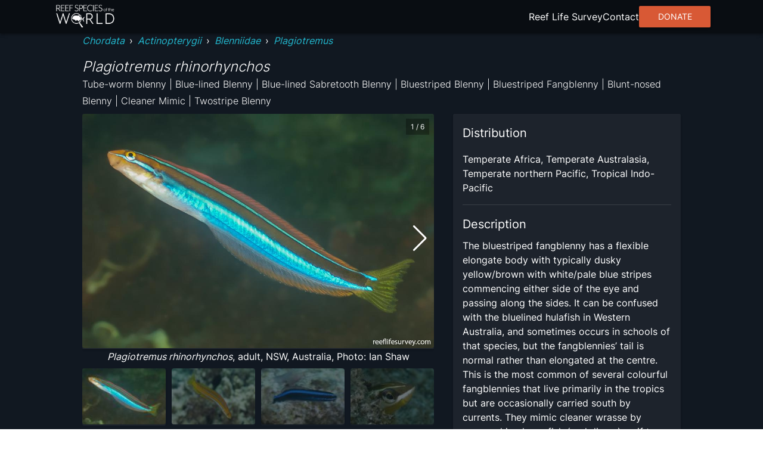

--- FILE ---
content_type: text/html; charset=utf8
request_url: https://reeflifesurvey.com/species/plagiotremus-rhinorhynchos/
body_size: 19365
content:
<!DOCTYPE html><html lang="en"><head><meta charSet="utf-8"/><meta property="og:type" content="website"/><meta property="og:image:width" content="1566"/><meta property="og:image:height" content="783"/><meta property="og:locale" content="en_IE"/><meta name="viewport" content="initial-scale=1, width=device-width"/><title>Plagiotremus rhinorhynchos - Tube-worm blenny | Reef Life Survey</title><meta name="robots" content="index,follow"/><meta name="description" content="The bluestriped fangblenny has a flexible elongate body with typically dusky yellow/brown with white/pale blue stripes commencing either side of the eye and passing along the sides. It can be confused with the bluelined hulafish in Western Australia, and sometimes occurs in schools of that species, but the fangblennies&amp;rsquo; tail is normal rather than elongated at the centre. This is the most common of several colourful fangblennies that live primarily in the tropics but are occasionally carried south by currents. They mimic cleaner wrasse by approaching large fish (and divers) as if to remove parasites. When close enough, they dart forward and remove a piece of flesh using two sharp fangs. Rapidly retreating to shelter often in old worm holes in reef the reef where they hide with heads poking out."/><meta name="twitter:card" content="summary_large_image"/><meta name="twitter:site" content="@ReefLifeSurvey"/><meta name="twitter:creator" content="@ReefLifeSurvey"/><meta property="og:title" content="Plagiotremus rhinorhynchos"/><meta property="og:description" content="The bluestriped fangblenny has a flexible elongate body with typically dusky yellow/brown with white/pale blue stripes commencing either side of the eye and passing along the sides. It can be confused with the bluelined hulafish in Western Australia, and sometimes occurs in schools of that species, but the fangblennies&amp;rsquo; tail is normal rather than elongated at the centre. This is the most common of several colourful fangblennies that live primarily in the tropics but are occasionally carried south by currents. They mimic cleaner wrasse by approaching large fish (and divers) as if to remove parasites. When close enough, they dart forward and remove a piece of flesh using two sharp fangs. Rapidly retreating to shelter often in old worm holes in reef the reef where they hide with heads poking out."/><meta property="og:url" content="https://reeflifesurvey.com/species/plagiotremus-rhinorhynchos/"/><meta property="og:image" content="https://images.reeflifesurvey.com/0/species_2d_575022b22e994.w400.h266.jpg"/><meta property="og:image:alt" content="Plagiotremus rhinorhynchos"/><meta property="og:site_name" content="Reef Life Survey | Reef Species of the World"/><link rel="canonical" href="https://reeflifesurvey.com/species/plagiotremus-rhinorhynchos/"/><meta name="next-head-count" content="19"/><link rel="shortcut icon" href="/species/favicon.png"/><link href="/species/fonts/inter/inter-v12-latin-300.woff2" rel="preload" as="font" type="font/woff2" crossorigin="anonymous"/><link href="/species/fonts/inter/inter-v12-latin-regular.woff2" rel="preload" as="font" type="font/woff2" crossorigin="anonymous"/><link rel="manifest" href="/species/manifest.json"/><meta name="mobile-web-app-capable" content="yes"/><meta name="apple-mobile-web-app-capable" content="yes"/><meta name="application-name" content="Reef Species of the World"/><meta name="apple-mobile-web-app-title" content="Reef Species of the World"/><meta name="theme-color" content="#000000"/><meta name="msapplication-navbutton-color" content="#000000"/><meta name="apple-mobile-web-app-status-bar-style" content="black-translucent"/><meta name="msapplication-starturl" content="/species/"/><link rel="icon" type="image/png" sizes="192x192" href="/species/icon-192x192.png"/><link rel="apple-touch-icon" type="image/png" sizes="192x192" href="/species/icon-192x192.png"/><link rel="icon" type="image/png" sizes="256x256" href="/species/icon-256x256.png"/><link rel="apple-touch-icon" type="image/png" sizes="256x256" href="/species/icon-256x256.png"/><link rel="icon" type="image/png" sizes="384x384" href="/species/icon-384x384.png"/><link rel="apple-touch-icon" type="image/png" sizes="384x384" href="/species/icon-384x384.png"/><link rel="icon" type="image/png" sizes="512x512" href="/species/icon-512x512.png"/><link rel="apple-touch-icon" type="image/png" sizes="512x512" href="/species/icon-512x512.png"/><meta name="emotion-insertion-point" content=""/><style data-emotion="mui-style-global 0"></style><style data-emotion="mui-style-global animation-wiooy9">@-webkit-keyframes animation-wiooy9{0%{-webkit-transform:translateX(-100%);-moz-transform:translateX(-100%);-ms-transform:translateX(-100%);transform:translateX(-100%);}50%{-webkit-transform:translateX(100%);-moz-transform:translateX(100%);-ms-transform:translateX(100%);transform:translateX(100%);}100%{-webkit-transform:translateX(100%);-moz-transform:translateX(100%);-ms-transform:translateX(100%);transform:translateX(100%);}}@keyframes animation-wiooy9{0%{-webkit-transform:translateX(-100%);-moz-transform:translateX(-100%);-ms-transform:translateX(-100%);transform:translateX(-100%);}50%{-webkit-transform:translateX(100%);-moz-transform:translateX(100%);-ms-transform:translateX(100%);transform:translateX(100%);}100%{-webkit-transform:translateX(100%);-moz-transform:translateX(100%);-ms-transform:translateX(100%);transform:translateX(100%);}}</style><style data-emotion="mui-style oo5fk8 34j5wa 16qf951 19754tq 14kcwr6 d3qzch wr8ge5 ns1f9g 19idom sg6g7d nhb8h9 m8biv1 3mf706 3g0wqk 15dfz5m 1io62jy yvyq0h 79elbk x9jgyt 1rlsn5t wayys6 1basddp 13lohgd pdlupg 1re1x1d 1q8cf2v 9touz2 12rl9mg 1rcbdwi z4pdpj 17n444i e63tmj 123zzur 1ayphmt 1utx3w7 17bernj 17mi78k a0y2e3 hboir5 8atqhb 17pbvmo 1wcmudc 6gft3c o5hm9q 1d4hqlb 1tvt3tk 1sdwymz">.mui-style-oo5fk8{background-color:#111821;color:#ffffff;-webkit-transition:box-shadow 300ms cubic-bezier(0.4, 0, 0.2, 1) 0ms;transition:box-shadow 300ms cubic-bezier(0.4, 0, 0.2, 1) 0ms;border-radius:2px;box-shadow:none;background-image:linear-gradient(rgba(255, 255, 255, 0), rgba(255, 255, 255, 0));display:-webkit-box;display:-webkit-flex;display:-ms-flexbox;display:flex;-webkit-flex-direction:column;-ms-flex-direction:column;flex-direction:column;gap:20px;min-height:100vh;}@media (min-width:600px){.mui-style-oo5fk8{gap:40px;}}.mui-style-34j5wa{background-color:#111821;color:#ffffff;-webkit-transition:box-shadow 300ms cubic-bezier(0.4, 0, 0.2, 1) 0ms;transition:box-shadow 300ms cubic-bezier(0.4, 0, 0.2, 1) 0ms;box-shadow:none;background-image:linear-gradient(rgba(255, 255, 255, 0), rgba(255, 255, 255, 0));display:-webkit-box;display:-webkit-flex;display:-ms-flexbox;display:flex;-webkit-flex-direction:column;-ms-flex-direction:column;flex-direction:column;width:100%;box-sizing:border-box;-webkit-flex-shrink:0;-ms-flex-negative:0;flex-shrink:0;position:static;position:relative;z-index:unset;}.mui-style-16qf951{height:56px;width:100%;max-width:112rem;display:-webkit-box;display:-webkit-flex;display:-ms-flexbox;display:flex;margin:0 auto;-webkit-box-pack:justify;-webkit-justify-content:space-between;justify-content:space-between;-webkit-align-items:center;-webkit-box-align:center;-ms-flex-align:center;align-items:center;padding-left:8px;padding-right:8px;}.mui-style-19754tq{margin:0;font:inherit;color:#0390e8;-webkit-text-decoration:none;text-decoration:none;-webkit-text-decoration:none;text-decoration:none;cursor:pointer;color:#22b8cf;display:-webkit-box;display:-webkit-flex;display:-ms-flexbox;display:flex;}.mui-style-19754tq:hover{color:#97DBFC;}.mui-style-14kcwr6{width:110px;}.mui-style-d3qzch{display:-webkit-inline-box;display:-webkit-inline-flex;display:-ms-inline-flexbox;display:inline-flex;-webkit-align-items:center;-webkit-box-align:center;-ms-flex-align:center;align-items:center;-webkit-box-pack:center;-ms-flex-pack:center;-webkit-justify-content:center;justify-content:center;position:relative;box-sizing:border-box;-webkit-tap-highlight-color:transparent;background-color:transparent;outline:0;border:0;margin:0;border-radius:0;padding:0;cursor:pointer;-webkit-user-select:none;-moz-user-select:none;-ms-user-select:none;user-select:none;vertical-align:middle;-moz-appearance:none;-webkit-appearance:none;-webkit-text-decoration:none;text-decoration:none;color:inherit;text-align:center;-webkit-flex:0 0 auto;-ms-flex:0 0 auto;flex:0 0 auto;font-size:2.4rem;padding:8px;border-radius:50%;overflow:visible;color:#fff;-webkit-transition:background-color 150ms cubic-bezier(0.4, 0, 0.2, 1) 0ms;transition:background-color 150ms cubic-bezier(0.4, 0, 0.2, 1) 0ms;padding:12px;font-size:2.8rem;}.mui-style-d3qzch::-moz-focus-inner{border-style:none;}.mui-style-d3qzch.Mui-disabled{pointer-events:none;cursor:default;}@media print{.mui-style-d3qzch{-webkit-print-color-adjust:exact;color-adjust:exact;}}.mui-style-d3qzch:hover{background-color:rgba(255, 255, 255, 0.08);}@media (hover: none){.mui-style-d3qzch:hover{background-color:transparent;}}.mui-style-d3qzch.Mui-disabled{background-color:transparent;color:rgba(255, 255, 255, 0.3);}.mui-style-wr8ge5{-webkit-user-select:none;-moz-user-select:none;-ms-user-select:none;user-select:none;width:1em;height:1em;display:inline-block;fill:currentColor;-webkit-flex-shrink:0;-ms-flex-negative:0;flex-shrink:0;-webkit-transition:fill 200ms cubic-bezier(0.4, 0, 0.2, 1) 0ms;transition:fill 200ms cubic-bezier(0.4, 0, 0.2, 1) 0ms;font-size:2.4rem;}.mui-style-ns1f9g{width:100%;max-width:102rem;margin:0 auto;padding-left:8px;padding-right:8px;-webkit-flex:1;-ms-flex:1;flex:1;position:relative;}.mui-style-19idom{margin-bottom:8px;}.mui-style-sg6g7d{margin:0;font-family:Inter;font-weight:400;font-size:1.3rem;line-height:1.5;color:#ffffff;}@media (min-width:600px){.mui-style-sg6g7d{font-size:1.3333rem;}}@media (min-width:900px){.mui-style-sg6g7d{font-size:1.6rem;}}@media (min-width:1200px){.mui-style-sg6g7d{font-size:1.6rem;}}.mui-style-nhb8h9{display:-webkit-box;display:-webkit-flex;display:-ms-flexbox;display:flex;-webkit-box-flex-wrap:wrap;-webkit-flex-wrap:wrap;-ms-flex-wrap:wrap;flex-wrap:wrap;-webkit-align-items:center;-webkit-box-align:center;-ms-flex-align:center;align-items:center;padding:0;margin:0;list-style:none;}.mui-style-m8biv1{margin:0;font:inherit;color:#0390e8;-webkit-text-decoration:none;text-decoration:none;-webkit-text-decoration:none;text-decoration:none;cursor:pointer;color:#22b8cf;font-style:italic;}.mui-style-m8biv1:hover{color:#97DBFC;}.mui-style-3mf706{display:-webkit-box;display:-webkit-flex;display:-ms-flexbox;display:flex;-webkit-user-select:none;-moz-user-select:none;-ms-user-select:none;user-select:none;margin-left:8px;margin-right:8px;}.mui-style-3g0wqk{margin:0;font-weight:400;font-family:Inter;font-size:1.7rem;line-height:1.334;font-family:Inter;font-style:italic;font-weight:300;margin-top:16px;}@media (min-width:600px){.mui-style-3g0wqk{font-size:2.099rem;}}@media (min-width:900px){.mui-style-3g0wqk{font-size:2.099rem;}}@media (min-width:1200px){.mui-style-3g0wqk{font-size:2.3988rem;}}.mui-style-15dfz5m{margin:0;font-family:Inter;font-weight:400;font-size:1.3rem;line-height:1.75;font-family:Inter;font-weight:300;}@media (min-width:600px){.mui-style-15dfz5m{font-size:1.3714rem;}}@media (min-width:900px){.mui-style-15dfz5m{font-size:1.6rem;}}@media (min-width:1200px){.mui-style-15dfz5m{font-size:1.6rem;}}.mui-style-1io62jy{display:grid;width:100%;grid-template-columns:minmax(0, 1fr);gap:16px;margin-bottom:32px;}@media (min-width:900px){.mui-style-1io62jy{grid-template-columns:repeat(5, minmax(0, 1fr));grid-template-rows:repeat(2, minmax(0, 1fr));gap:32px;}}.mui-style-yvyq0h{-webkit-order:1;-ms-flex-order:1;order:1;margin-bottom:16px;}@media (min-width:900px){.mui-style-yvyq0h{grid-column:1/4;}}.mui-style-79elbk{position:relative;}.mui-style-x9jgyt{background-color:#111821;color:#ffffff;-webkit-transition:box-shadow 300ms cubic-bezier(0.4, 0, 0.2, 1) 0ms;transition:box-shadow 300ms cubic-bezier(0.4, 0, 0.2, 1) 0ms;border-radius:2px;box-shadow:0px 2px 1px -1px rgba(0,0,0,0.2),0px 1px 1px 0px rgba(0,0,0,0.14),0px 1px 3px 0px rgba(0,0,0,0.12);background-image:linear-gradient(rgba(255, 255, 255, 0.05), rgba(255, 255, 255, 0.05));overflow:hidden;position:relative;z-index:0;overflow:hidden;width:100%;height:100%;}.mui-style-1rlsn5t{display:block;background-color:rgba(255, 255, 255, 0.13);height:1.2em;position:relative;overflow:hidden;-webkit-mask-image:-webkit-radial-gradient(white, black);position:absolute;top:0;left:0;z-index:10;width:100%;height:100%;}.mui-style-1rlsn5t::after{-webkit-animation:animation-wiooy9 1.6s linear 0.5s infinite;animation:animation-wiooy9 1.6s linear 0.5s infinite;background:linear-gradient(
          90deg,
          transparent,
          rgba(255, 255, 255, 0.08),
          transparent
        );content:'';position:absolute;-webkit-transform:translateX(-100%);-moz-transform:translateX(-100%);-ms-transform:translateX(-100%);transform:translateX(-100%);bottom:0;left:0;right:0;top:0;}.mui-style-wayys6{width:100%;border-radius:4px;}.mui-style-1basddp{margin:0;font-family:Inter;font-weight:400;font-size:1.3rem;line-height:1.5;text-align:center;display:block;}@media (min-width:600px){.mui-style-1basddp{font-size:1.3333rem;}}@media (min-width:900px){.mui-style-1basddp{font-size:1.6rem;}}@media (min-width:1200px){.mui-style-1basddp{font-size:1.6rem;}}.mui-style-13lohgd{margin:0;font-family:Inter;font-weight:400;font-size:1.3rem;line-height:1.5;font-style:italic;}@media (min-width:600px){.mui-style-13lohgd{font-size:1.3333rem;}}@media (min-width:900px){.mui-style-13lohgd{font-size:1.6rem;}}@media (min-width:1200px){.mui-style-13lohgd{font-size:1.6rem;}}.mui-style-pdlupg{margin:0;font-family:Inter;font-weight:400;font-size:1.1rem;line-height:1.66;position:absolute;top:8px;right:8px;z-index:100;padding-top:4px;padding-bottom:4px;padding-left:8px;padding-right:8px;background-color:rgba(0,0,0,0.3);}@media (min-width:600px){.mui-style-pdlupg{font-size:1.2048rem;}}@media (min-width:900px){.mui-style-pdlupg{font-size:1.2048rem;}}@media (min-width:1200px){.mui-style-pdlupg{font-size:1.2048rem;}}.mui-style-1re1x1d{-webkit-order:2;-ms-flex-order:2;order:2;}@media (min-width:900px){.mui-style-1re1x1d{grid-column:1/4;}}.mui-style-1q8cf2v{margin-bottom:16px;}.mui-style-1q8cf2v>:not(:last-child){margin-bottom:8px;}.mui-style-9touz2{margin:0;font-weight:400;font-family:Inter;font-size:1.5rem;line-height:1.6;}@media (min-width:600px){.mui-style-9touz2{font-size:1.75rem;}}@media (min-width:900px){.mui-style-9touz2{font-size:2rem;}}@media (min-width:1200px){.mui-style-9touz2{font-size:2rem;}}.mui-style-12rl9mg{margin:0;font-family:Inter;font-weight:400;font-size:1.3rem;line-height:1.5;text-align:center;}@media (min-width:600px){.mui-style-12rl9mg{font-size:1.3333rem;}}@media (min-width:900px){.mui-style-12rl9mg{font-size:1.6rem;}}@media (min-width:1200px){.mui-style-12rl9mg{font-size:1.6rem;}}.mui-style-1rcbdwi{-webkit-order:1;-ms-flex-order:1;order:1;}@media (min-width:900px){.mui-style-1rcbdwi{grid-column:4/6;grid-row:1/span 2;}}.mui-style-z4pdpj{background-color:#111821;color:#ffffff;-webkit-transition:box-shadow 300ms cubic-bezier(0.4, 0, 0.2, 1) 0ms;transition:box-shadow 300ms cubic-bezier(0.4, 0, 0.2, 1) 0ms;border-radius:2px;box-shadow:0px 2px 1px -1px rgba(0,0,0,0.2),0px 1px 1px 0px rgba(0,0,0,0.14),0px 1px 3px 0px rgba(0,0,0,0.12);background-image:linear-gradient(rgba(255, 255, 255, 0.05), rgba(255, 255, 255, 0.05));padding:16px;height:100%;}.mui-style-17n444i>:not(:last-child){margin-bottom:8px;}.mui-style-e63tmj{width:100%;aspect-ratio:116/77;margin-bottom:8px;border-radius:4px;}.mui-style-123zzur{margin:0;font-family:Inter;font-weight:400;font-size:1.3rem;line-height:1.5;}@media (min-width:600px){.mui-style-123zzur{font-size:1.3333rem;}}@media (min-width:900px){.mui-style-123zzur{font-size:1.6rem;}}@media (min-width:1200px){.mui-style-123zzur{font-size:1.6rem;}}.mui-style-1ayphmt{margin:0;-webkit-flex-shrink:0;-ms-flex-negative:0;flex-shrink:0;border-width:0;border-style:solid;border-color:rgba(255, 255, 255, 0.12);border-bottom-width:thin;margin-top:16px;margin-bottom:16px;}.mui-style-1utx3w7{display:-webkit-box;display:-webkit-flex;display:-ms-flexbox;display:flex;gap:4px;}.mui-style-17bernj{display:-webkit-inline-box;display:-webkit-inline-flex;display:-ms-inline-flexbox;display:inline-flex;-webkit-align-items:center;-webkit-box-align:center;-ms-flex-align:center;align-items:center;-webkit-box-pack:center;-ms-flex-pack:center;-webkit-justify-content:center;justify-content:center;position:relative;box-sizing:border-box;-webkit-tap-highlight-color:transparent;background-color:transparent;outline:0;border:0;margin:0;border-radius:0;padding:0;cursor:pointer;-webkit-user-select:none;-moz-user-select:none;-ms-user-select:none;user-select:none;vertical-align:middle;-moz-appearance:none;-webkit-appearance:none;-webkit-text-decoration:none;text-decoration:none;color:inherit;text-align:center;-webkit-flex:0 0 auto;-ms-flex:0 0 auto;flex:0 0 auto;font-size:2.4rem;padding:8px;border-radius:50%;overflow:visible;color:#fff;-webkit-transition:background-color 150ms cubic-bezier(0.4, 0, 0.2, 1) 0ms;transition:background-color 150ms cubic-bezier(0.4, 0, 0.2, 1) 0ms;padding:0px;}.mui-style-17bernj::-moz-focus-inner{border-style:none;}.mui-style-17bernj.Mui-disabled{pointer-events:none;cursor:default;}@media print{.mui-style-17bernj{-webkit-print-color-adjust:exact;color-adjust:exact;}}.mui-style-17bernj:hover{background-color:rgba(255, 255, 255, 0.08);}@media (hover: none){.mui-style-17bernj:hover{background-color:transparent;}}.mui-style-17bernj.Mui-disabled{background-color:transparent;color:rgba(255, 255, 255, 0.3);}.mui-style-17mi78k{-webkit-user-select:none;-moz-user-select:none;-ms-user-select:none;user-select:none;width:1em;height:1em;display:inline-block;fill:currentColor;-webkit-flex-shrink:0;-ms-flex-negative:0;flex-shrink:0;-webkit-transition:fill 200ms cubic-bezier(0.4, 0, 0.2, 1) 0ms;transition:fill 200ms cubic-bezier(0.4, 0, 0.2, 1) 0ms;font-size:2.4rem;width:20px;}.mui-style-a0y2e3{height:0;overflow:hidden;-webkit-transition:height 300ms cubic-bezier(0.4, 0, 0.2, 1) 0ms;transition:height 300ms cubic-bezier(0.4, 0, 0.2, 1) 0ms;visibility:hidden;}.mui-style-hboir5{display:-webkit-box;display:-webkit-flex;display:-ms-flexbox;display:flex;width:100%;}.mui-style-8atqhb{width:100%;}.mui-style-17pbvmo{margin:0;font-family:Inter;font-weight:400;font-size:1.3rem;line-height:1.5;padding:8px;}@media (min-width:600px){.mui-style-17pbvmo{font-size:1.3333rem;}}@media (min-width:900px){.mui-style-17pbvmo{font-size:1.6rem;}}@media (min-width:1200px){.mui-style-17pbvmo{font-size:1.6rem;}}.mui-style-1wcmudc{margin:0;font-family:Inter;font-weight:400;font-size:1.3rem;line-height:1.5;color:#22b8cf;-webkit-text-decoration:none;text-decoration:none;cursor:pointer;}@media (min-width:600px){.mui-style-1wcmudc{font-size:1.3333rem;}}@media (min-width:900px){.mui-style-1wcmudc{font-size:1.6rem;}}@media (min-width:1200px){.mui-style-1wcmudc{font-size:1.6rem;}}.mui-style-1wcmudc:hover{color:#97DBFC;}.mui-style-6gft3c{margin:0;font-weight:400;font-family:Inter;font-size:1.5rem;line-height:1.6;margin-bottom:8px;}@media (min-width:600px){.mui-style-6gft3c{font-size:1.75rem;}}@media (min-width:900px){.mui-style-6gft3c{font-size:2rem;}}@media (min-width:1200px){.mui-style-6gft3c{font-size:2rem;}}.mui-style-o5hm9q>:not(:last-child){margin-right:16px;}.mui-style-1d4hqlb{background-color:#090d12;padding-top:40px;padding-bottom:40px;}.mui-style-1tvt3tk{max-width:112rem;margin:0 auto;padding-left:8px;padding-right:8px;}.mui-style-1tvt3tk :not(:last-child){margin-bottom:8px;}.mui-style-1sdwymz{margin:0;font-family:Inter;font-weight:400;font-size:1.3rem;line-height:1.5;display:block;}@media (min-width:600px){.mui-style-1sdwymz{font-size:1.3333rem;}}@media (min-width:900px){.mui-style-1sdwymz{font-size:1.6rem;}}@media (min-width:1200px){.mui-style-1sdwymz{font-size:1.6rem;}}</style><link rel="preload" href="/species/_next/static/css/ee9f37bc0e26c248.css" as="style"/><link rel="stylesheet" href="/species/_next/static/css/ee9f37bc0e26c248.css" data-n-g=""/><noscript data-n-css=""></noscript><script defer="" nomodule="" src="/species/_next/static/chunks/polyfills-c67a75d1b6f99dc8.js"></script><script src="/species/_next/static/chunks/webpack-468546dcccc4bb9d.js" defer=""></script><script src="/species/_next/static/chunks/framework-463a594c638c8215.js" defer=""></script><script src="/species/_next/static/chunks/main-12e5566fbae4fc97.js" defer=""></script><script src="/species/_next/static/chunks/pages/_app-a6603e015b8b3a93.js" defer=""></script><script src="/species/_next/static/chunks/2c796e83-d65a7e64f985e541.js" defer=""></script><script src="/species/_next/static/chunks/525-6e722194ca2a8db8.js" defer=""></script><script src="/species/_next/static/chunks/751-3bf087e515b71805.js" defer=""></script><script src="/species/_next/static/chunks/637-a766cbc6b3c661b3.js" defer=""></script><script src="/species/_next/static/chunks/656-5f32c8863b45a1a5.js" defer=""></script><script src="/species/_next/static/chunks/pages/%5Bslug%5D-7219a0fff86b6cd3.js" defer=""></script><script src="/species/_next/static/tKCcQ0kqyDe4pB7tgA0Hc/_buildManifest.js" defer=""></script><script src="/species/_next/static/tKCcQ0kqyDe4pB7tgA0Hc/_ssgManifest.js" defer=""></script><script data-cfasync="false" nonce="71ea8a5e-21ec-4854-a136-312c1e8d0290">try{(function(w,d){!function(j,k,l,m){if(j.zaraz)console.error("zaraz is loaded twice");else{j[l]=j[l]||{};j[l].executed=[];j.zaraz={deferred:[],listeners:[]};j.zaraz._v="5874";j.zaraz._n="71ea8a5e-21ec-4854-a136-312c1e8d0290";j.zaraz.q=[];j.zaraz._f=function(n){return async function(){var o=Array.prototype.slice.call(arguments);j.zaraz.q.push({m:n,a:o})}};for(const p of["track","set","debug"])j.zaraz[p]=j.zaraz._f(p);j.zaraz.init=()=>{var q=k.getElementsByTagName(m)[0],r=k.createElement(m),s=k.getElementsByTagName("title")[0];s&&(j[l].t=k.getElementsByTagName("title")[0].text);j[l].x=Math.random();j[l].w=j.screen.width;j[l].h=j.screen.height;j[l].j=j.innerHeight;j[l].e=j.innerWidth;j[l].l=j.location.href;j[l].r=k.referrer;j[l].k=j.screen.colorDepth;j[l].n=k.characterSet;j[l].o=(new Date).getTimezoneOffset();if(j.dataLayer)for(const t of Object.entries(Object.entries(dataLayer).reduce((u,v)=>({...u[1],...v[1]}),{})))zaraz.set(t[0],t[1],{scope:"page"});j[l].q=[];for(;j.zaraz.q.length;){const w=j.zaraz.q.shift();j[l].q.push(w)}r.defer=!0;for(const x of[localStorage,sessionStorage])Object.keys(x||{}).filter(z=>z.startsWith("_zaraz_")).forEach(y=>{try{j[l]["z_"+y.slice(7)]=JSON.parse(x.getItem(y))}catch{j[l]["z_"+y.slice(7)]=x.getItem(y)}});r.referrerPolicy="origin";r.src="/cdn-cgi/zaraz/s.js?z="+btoa(encodeURIComponent(JSON.stringify(j[l])));q.parentNode.insertBefore(r,q)};["complete","interactive"].includes(k.readyState)?zaraz.init():j.addEventListener("DOMContentLoaded",zaraz.init)}}(w,d,"zarazData","script");window.zaraz._p=async d$=>new Promise(ea=>{if(d$){d$.e&&d$.e.forEach(eb=>{try{const ec=d.querySelector("script[nonce]"),ed=ec?.nonce||ec?.getAttribute("nonce"),ee=d.createElement("script");ed&&(ee.nonce=ed);ee.innerHTML=eb;ee.onload=()=>{d.head.removeChild(ee)};d.head.appendChild(ee)}catch(ef){console.error(`Error executing script: ${eb}\n`,ef)}});Promise.allSettled((d$.f||[]).map(eg=>fetch(eg[0],eg[1])))}ea()});zaraz._p({"e":["(function(w,d){})(window,document)"]});})(window,document)}catch(e){throw fetch("/cdn-cgi/zaraz/t"),e;};</script></head><body><div id="__next"><div class="MuiPaper-root MuiPaper-elevation MuiPaper-rounded MuiPaper-elevation0 mui-style-oo5fk8"><nav class="MuiPaper-root MuiPaper-elevation MuiPaper-elevation0 MuiAppBar-root MuiAppBar-colorPrimary MuiAppBar-positionStatic mui-style-34j5wa" style="background-color:#090d12;box-shadow:0px 3px 3px -2px rgba(0,0,0,0.2),0px 3px 4px 0px rgba(0,0,0,0.14),0px 1px 8px 0px rgba(0,0,0,0.12)"><div class="MuiBox-root mui-style-16qf951"><div class="MuiBox-root mui-style-0"><a class="MuiTypography-root MuiTypography-inherit MuiLink-root MuiLink-underlineNone mui-style-19754tq" href="/species/"><img class="MuiBox-root mui-style-14kcwr6" src="/species/_next/static/media/rsowLogo.ee556e7a.webp" alt="Reef Species of the World Logo" crossorigin=""/></a></div><button class="MuiButtonBase-root MuiIconButton-root MuiIconButton-sizeLarge mui-style-d3qzch" tabindex="0" type="button" aria-label="menu"><svg class="MuiSvgIcon-root MuiSvgIcon-fontSizeMedium mui-style-wr8ge5" focusable="false" aria-hidden="true" viewBox="0 0 24 24" data-testid="MenuIcon"><path d="M3 18h18v-2H3v2zm0-5h18v-2H3v2zm0-7v2h18V6H3z"></path></svg></button></div></nav><main class="MuiBox-root mui-style-ns1f9g"><section class="MuiBox-root mui-style-0"><div class="MuiBox-root mui-style-0"><div class="MuiBox-root mui-style-19idom"><nav class="MuiTypography-root MuiTypography-body1 MuiBreadcrumbs-root mui-style-sg6g7d" aria-label="breadcrumb"><ol class="MuiBreadcrumbs-ol mui-style-nhb8h9"><li class="MuiBreadcrumbs-li"><a class="MuiTypography-root MuiTypography-inherit MuiLink-root MuiLink-underlineNone mui-style-m8biv1" href="/species/?phylums=Chordata">Chordata</a></li><li aria-hidden="true" class="MuiBreadcrumbs-separator mui-style-3mf706">›</li><li class="MuiBreadcrumbs-li"><a class="MuiTypography-root MuiTypography-inherit MuiLink-root MuiLink-underlineNone mui-style-m8biv1" href="/species/?classes=Actinopterygii">Actinopterygii</a></li><li aria-hidden="true" class="MuiBreadcrumbs-separator mui-style-3mf706">›</li><li class="MuiBreadcrumbs-li"><a class="MuiTypography-root MuiTypography-inherit MuiLink-root MuiLink-underlineNone mui-style-m8biv1" href="/species/?families=Blenniidae">Blenniidae</a></li><li aria-hidden="true" class="MuiBreadcrumbs-separator mui-style-3mf706">›</li><li class="MuiBreadcrumbs-li"><a class="MuiTypography-root MuiTypography-inherit MuiLink-root MuiLink-underlineNone mui-style-m8biv1" href="/species/?genera=Plagiotremus">Plagiotremus</a></li></ol></nav><h1 class="MuiTypography-root MuiTypography-h5 mui-style-3g0wqk">Plagiotremus rhinorhynchos</h1><span class="MuiTypography-root MuiTypography-subtitle1 mui-style-15dfz5m">Tube-worm blenny | Blue-lined Blenny | Blue-lined Sabretooth Blenny | Bluestriped Blenny | Bluestriped Fangblenny | Blunt-nosed Blenny | Cleaner Mimic | Twostripe Blenny</span></div><div class="MuiBox-root mui-style-1io62jy"><div class="MuiBox-root mui-style-yvyq0h"><div class="MuiBox-root mui-style-79elbk"><div class="swiper" style="width:100%"><div class="swiper-wrapper"><div class="swiper-slide" style="width:100%"><div class="MuiPaper-root MuiPaper-elevation MuiPaper-rounded MuiPaper-elevation1 MuiCard-root mui-style-x9jgyt"><span class="MuiSkeleton-root MuiSkeleton-rectangular MuiSkeleton-wave mui-style-1rlsn5t"></span><img class="MuiBox-root mui-style-wayys6" src="https://images.reeflifesurvey.com/0/species_2d_575022b22e994.w1000.h666.jpg" alt="Plagiotremus rhinorhynchos" crossorigin=""/></div><span class="MuiTypography-root MuiTypography-body1 mui-style-1basddp"><span class="MuiTypography-root MuiTypography-body1 mui-style-13lohgd">Plagiotremus rhinorhynchos</span>, adult, NSW, Australia, Photo: Ian Shaw</span></div><div class="swiper-slide" style="width:100%"><div class="MuiPaper-root MuiPaper-elevation MuiPaper-rounded MuiPaper-elevation1 MuiCard-root mui-style-x9jgyt"><span class="MuiSkeleton-root MuiSkeleton-rectangular MuiSkeleton-wave mui-style-1rlsn5t"></span><img class="MuiBox-root mui-style-wayys6" src="https://images.reeflifesurvey.com/0/species_e6_577b2e8cac80b.w1000.h666.jpg" alt="Plagiotremus rhinorhynchos" crossorigin=""/></div><span class="MuiTypography-root MuiTypography-body1 mui-style-1basddp"><span class="MuiTypography-root MuiTypography-body1 mui-style-13lohgd">Plagiotremus rhinorhynchos</span>, Naigani Is, Fiji, Photo: Andrew Green</span></div><div class="swiper-slide" style="width:100%"><div class="MuiPaper-root MuiPaper-elevation MuiPaper-rounded MuiPaper-elevation1 MuiCard-root mui-style-x9jgyt"><span class="MuiSkeleton-root MuiSkeleton-rectangular MuiSkeleton-wave mui-style-1rlsn5t"></span><img class="MuiBox-root mui-style-wayys6" src="https://images.reeflifesurvey.com/0/species_d7_577b2d27e319b.w1000.h666.JPG" alt="Plagiotremus rhinorhynchos" crossorigin=""/></div><span class="MuiTypography-root MuiTypography-body1 mui-style-1basddp"><span class="MuiTypography-root MuiTypography-body1 mui-style-13lohgd">Plagiotremus rhinorhynchos</span>, Coral Sea, QLD, Photo: Andrew Green</span></div><div class="swiper-slide" style="width:100%"><div class="MuiPaper-root MuiPaper-elevation MuiPaper-rounded MuiPaper-elevation1 MuiCard-root mui-style-x9jgyt"><span class="MuiSkeleton-root MuiSkeleton-rectangular MuiSkeleton-wave mui-style-1rlsn5t"></span><img class="MuiBox-root mui-style-wayys6" src="https://images.reeflifesurvey.com/0/species_3b_577b2d5622bd9.w1000.h666.JPG" alt="Plagiotremus rhinorhynchos" crossorigin=""/></div><span class="MuiTypography-root MuiTypography-body1 mui-style-1basddp"><span class="MuiTypography-root MuiTypography-body1 mui-style-13lohgd">Plagiotremus rhinorhynchos</span>, Jervis Bay, NSW, Photo: Andrew Green</span></div><div class="swiper-slide" style="width:100%"><div class="MuiPaper-root MuiPaper-elevation MuiPaper-rounded MuiPaper-elevation1 MuiCard-root mui-style-x9jgyt"><span class="MuiSkeleton-root MuiSkeleton-rectangular MuiSkeleton-wave mui-style-1rlsn5t"></span><img class="MuiBox-root mui-style-wayys6" src="https://images.reeflifesurvey.com/0/species_68_577b2e92697a4.w1000.h666.jpg" alt="Plagiotremus rhinorhynchos" crossorigin=""/></div><span class="MuiTypography-root MuiTypography-body1 mui-style-1basddp"><span class="MuiTypography-root MuiTypography-body1 mui-style-13lohgd">Plagiotremus rhinorhynchos</span>, Bermagui, NSW, Photo: Andrew Green</span></div><div class="swiper-slide" style="width:100%"><div class="MuiPaper-root MuiPaper-elevation MuiPaper-rounded MuiPaper-elevation1 MuiCard-root mui-style-x9jgyt"><span class="MuiSkeleton-root MuiSkeleton-rectangular MuiSkeleton-wave mui-style-1rlsn5t"></span><img class="MuiBox-root mui-style-wayys6" src="https://images.reeflifesurvey.com/0/species_4e_575022a7065f9.w1000.h666.jpg" alt="Plagiotremus rhinorhynchos" crossorigin=""/></div><span class="MuiTypography-root MuiTypography-body1 mui-style-1basddp"><span class="MuiTypography-root MuiTypography-body1 mui-style-13lohgd">Plagiotremus rhinorhynchos</span>, Jervis Bay, NSW, Photo: Andrew Green</span></div></div><div class="swiper-button-prev"></div><div class="swiper-button-next"></div></div><span class="MuiTypography-root MuiTypography-caption mui-style-pdlupg">1<!-- --> / <!-- -->6</span></div><div class="swiper mySwiper" style="margin-top:8px"><div class="swiper-wrapper"><div class="swiper-slide" style="width:100%;aspect-ratio:15 / 10"><div class="MuiPaper-root MuiPaper-elevation MuiPaper-rounded MuiPaper-elevation1 MuiCard-root mui-style-x9jgyt"><span class="MuiSkeleton-root MuiSkeleton-rectangular MuiSkeleton-wave mui-style-1rlsn5t"></span><img class="MuiBox-root mui-style-wayys6" src="https://images.reeflifesurvey.com/0/species_2d_575022b22e994.w130.h87.jpg" alt="Plagiotremus rhinorhynchos" crossorigin=""/></div></div><div class="swiper-slide" style="width:100%;aspect-ratio:15 / 10"><div class="MuiPaper-root MuiPaper-elevation MuiPaper-rounded MuiPaper-elevation1 MuiCard-root mui-style-x9jgyt"><span class="MuiSkeleton-root MuiSkeleton-rectangular MuiSkeleton-wave mui-style-1rlsn5t"></span><img class="MuiBox-root mui-style-wayys6" src="https://images.reeflifesurvey.com/0/species_e6_577b2e8cac80b.w130.h87.jpg" alt="Plagiotremus rhinorhynchos" crossorigin=""/></div></div><div class="swiper-slide" style="width:100%;aspect-ratio:15 / 10"><div class="MuiPaper-root MuiPaper-elevation MuiPaper-rounded MuiPaper-elevation1 MuiCard-root mui-style-x9jgyt"><span class="MuiSkeleton-root MuiSkeleton-rectangular MuiSkeleton-wave mui-style-1rlsn5t"></span><img class="MuiBox-root mui-style-wayys6" src="https://images.reeflifesurvey.com/0/species_d7_577b2d27e319b.w130.h87.JPG" alt="Plagiotremus rhinorhynchos" crossorigin=""/></div></div><div class="swiper-slide" style="width:100%;aspect-ratio:15 / 10"><div class="MuiPaper-root MuiPaper-elevation MuiPaper-rounded MuiPaper-elevation1 MuiCard-root mui-style-x9jgyt"><span class="MuiSkeleton-root MuiSkeleton-rectangular MuiSkeleton-wave mui-style-1rlsn5t"></span><img class="MuiBox-root mui-style-wayys6" src="https://images.reeflifesurvey.com/0/species_3b_577b2d5622bd9.w130.h87.JPG" alt="Plagiotremus rhinorhynchos" crossorigin=""/></div></div><div class="swiper-slide" style="width:100%;aspect-ratio:15 / 10"><div class="MuiPaper-root MuiPaper-elevation MuiPaper-rounded MuiPaper-elevation1 MuiCard-root mui-style-x9jgyt"><span class="MuiSkeleton-root MuiSkeleton-rectangular MuiSkeleton-wave mui-style-1rlsn5t"></span><img class="MuiBox-root mui-style-wayys6" src="https://images.reeflifesurvey.com/0/species_68_577b2e92697a4.w130.h87.jpg" alt="Plagiotremus rhinorhynchos" crossorigin=""/></div></div><div class="swiper-slide" style="width:100%;aspect-ratio:15 / 10"><div class="MuiPaper-root MuiPaper-elevation MuiPaper-rounded MuiPaper-elevation1 MuiCard-root mui-style-x9jgyt"><span class="MuiSkeleton-root MuiSkeleton-rectangular MuiSkeleton-wave mui-style-1rlsn5t"></span><img class="MuiBox-root mui-style-wayys6" src="https://images.reeflifesurvey.com/0/species_4e_575022a7065f9.w130.h87.jpg" alt="Plagiotremus rhinorhynchos" crossorigin=""/></div></div></div></div></div><div class="MuiBox-root mui-style-1re1x1d"><div class="MuiBox-root mui-style-1q8cf2v"><h2 class="MuiTypography-root MuiTypography-h6 mui-style-9touz2">Similar Species</h2><div class="swiper"><div class="swiper-wrapper"><div class="swiper-slide" style="width:100%"><div class="MuiPaper-root MuiPaper-elevation MuiPaper-rounded MuiPaper-elevation1 MuiCard-root mui-style-x9jgyt"><span class="MuiSkeleton-root MuiSkeleton-rectangular MuiSkeleton-wave mui-style-1rlsn5t"></span><img class="MuiBox-root mui-style-wayys6" src="https://images.reeflifesurvey.com/0/species_c7_574eaec28968b.w400.h266.jpg" alt="Aspidontus dussumieri" crossorigin=""/></div><p class="MuiTypography-root MuiTypography-body1 mui-style-12rl9mg"><a class="MuiTypography-root MuiTypography-inherit MuiLink-root MuiLink-underlineNone mui-style-m8biv1" href="/species/aspidontus-dussumieri/">Aspidontus dussumieri</a></p></div><div class="swiper-slide" style="width:100%"><div class="MuiPaper-root MuiPaper-elevation MuiPaper-rounded MuiPaper-elevation1 MuiCard-root mui-style-x9jgyt"><span class="MuiSkeleton-root MuiSkeleton-rectangular MuiSkeleton-wave mui-style-1rlsn5t"></span><img class="MuiBox-root mui-style-wayys6" src="https://images.reeflifesurvey.com/0/species_f5_56ef6dae8301e.w400.h266.jpg" alt="Aspidontus taeniatus" crossorigin=""/></div><p class="MuiTypography-root MuiTypography-body1 mui-style-12rl9mg"><a class="MuiTypography-root MuiTypography-inherit MuiLink-root MuiLink-underlineNone mui-style-m8biv1" href="/species/aspidontus-taeniatus/">Aspidontus taeniatus</a></p></div><div class="swiper-slide" style="width:100%"><div class="MuiPaper-root MuiPaper-elevation MuiPaper-rounded MuiPaper-elevation1 MuiCard-root mui-style-x9jgyt"><span class="MuiSkeleton-root MuiSkeleton-rectangular MuiSkeleton-wave mui-style-1rlsn5t"></span><img class="MuiBox-root mui-style-wayys6" src="https://images.reeflifesurvey.com/0/species_18_5743082bcd778.w400.h266.jpg" alt="Labroides dimidiatus" crossorigin=""/></div><p class="MuiTypography-root MuiTypography-body1 mui-style-12rl9mg"><a class="MuiTypography-root MuiTypography-inherit MuiLink-root MuiLink-underlineNone mui-style-m8biv1" href="/species/labroides-dimidiatus/">Labroides dimidiatus</a></p></div><div class="swiper-slide" style="width:100%"><div class="MuiPaper-root MuiPaper-elevation MuiPaper-rounded MuiPaper-elevation1 MuiCard-root mui-style-x9jgyt"><span class="MuiSkeleton-root MuiSkeleton-rectangular MuiSkeleton-wave mui-style-1rlsn5t"></span><img class="MuiBox-root mui-style-wayys6" src="https://images.reeflifesurvey.com/0/species_15_575023ab97cb3.w400.h266.jpg" alt="Plagiotremus tapeinosoma" crossorigin=""/></div><p class="MuiTypography-root MuiTypography-body1 mui-style-12rl9mg"><a class="MuiTypography-root MuiTypography-inherit MuiLink-root MuiLink-underlineNone mui-style-m8biv1" href="/species/plagiotremus-tapeinosoma/">Plagiotremus tapeinosoma</a></p></div><div class="swiper-slide" style="width:100%"><div class="MuiPaper-root MuiPaper-elevation MuiPaper-rounded MuiPaper-elevation1 MuiCard-root mui-style-x9jgyt"><span class="MuiSkeleton-root MuiSkeleton-rectangular MuiSkeleton-wave mui-style-1rlsn5t"></span><img class="MuiBox-root mui-style-wayys6" src="https://images.reeflifesurvey.com/0/species_48_594606e74dd51.w400.h266.jpg" alt="Trachinops brauni" crossorigin=""/></div><p class="MuiTypography-root MuiTypography-body1 mui-style-12rl9mg"><a class="MuiTypography-root MuiTypography-inherit MuiLink-root MuiLink-underlineNone mui-style-m8biv1" href="/species/trachinops-brauni/">Trachinops brauni</a></p></div></div><div class="swiper-button-prev"></div><div class="swiper-button-next"></div></div></div><div class="MuiBox-root mui-style-1q8cf2v"><h2 class="MuiTypography-root MuiTypography-h6 mui-style-9touz2">Same Genus</h2><div class="swiper"><div class="swiper-wrapper"><div class="swiper-slide" style="width:100%"><div class="MuiPaper-root MuiPaper-elevation MuiPaper-rounded MuiPaper-elevation1 MuiCard-root mui-style-x9jgyt"><span class="MuiSkeleton-root MuiSkeleton-rectangular MuiSkeleton-wave mui-style-1rlsn5t"></span><img class="MuiBox-root mui-style-wayys6" src="https://images.reeflifesurvey.com/0/species_57_57e2301c2ebf6.w400.h266.JPG" alt="Plagiotremus azaleus" crossorigin=""/></div><p class="MuiTypography-root MuiTypography-body1 mui-style-12rl9mg"><a class="MuiTypography-root MuiTypography-inherit MuiLink-root MuiLink-underlineNone mui-style-m8biv1" href="/species/plagiotremus-azaleus/">Plagiotremus azaleus</a></p></div><div class="swiper-slide" style="width:100%"><div class="MuiPaper-root MuiPaper-elevation MuiPaper-rounded MuiPaper-elevation1 MuiCard-root mui-style-x9jgyt"><span class="MuiSkeleton-root MuiSkeleton-rectangular MuiSkeleton-wave mui-style-1rlsn5t"></span><img class="MuiBox-root mui-style-wayys6" src="/species/_next/static/media/defaultspecies.035103aa.webp" alt="Plagiotremus ewaensis" crossorigin=""/></div><p class="MuiTypography-root MuiTypography-body1 mui-style-12rl9mg"><a class="MuiTypography-root MuiTypography-inherit MuiLink-root MuiLink-underlineNone mui-style-m8biv1" href="/species/plagiotremus-ewaensis/">Plagiotremus ewaensis</a></p></div><div class="swiper-slide" style="width:100%"><div class="MuiPaper-root MuiPaper-elevation MuiPaper-rounded MuiPaper-elevation1 MuiCard-root mui-style-x9jgyt"><span class="MuiSkeleton-root MuiSkeleton-rectangular MuiSkeleton-wave mui-style-1rlsn5t"></span><img class="MuiBox-root mui-style-wayys6" src="/species/_next/static/media/defaultspecies.035103aa.webp" alt="Plagiotremus flavus" crossorigin=""/></div><p class="MuiTypography-root MuiTypography-body1 mui-style-12rl9mg"><a class="MuiTypography-root MuiTypography-inherit MuiLink-root MuiLink-underlineNone mui-style-m8biv1" href="/species/plagiotremus-flavus/">Plagiotremus flavus</a></p></div><div class="swiper-slide" style="width:100%"><div class="MuiPaper-root MuiPaper-elevation MuiPaper-rounded MuiPaper-elevation1 MuiCard-root mui-style-x9jgyt"><span class="MuiSkeleton-root MuiSkeleton-rectangular MuiSkeleton-wave mui-style-1rlsn5t"></span><img class="MuiBox-root mui-style-wayys6" src="/species/_next/static/media/defaultspecies.035103aa.webp" alt="Plagiotremus goslinei" crossorigin=""/></div><p class="MuiTypography-root MuiTypography-body1 mui-style-12rl9mg"><a class="MuiTypography-root MuiTypography-inherit MuiLink-root MuiLink-underlineNone mui-style-m8biv1" href="/species/plagiotremus-goslinei/">Plagiotremus goslinei</a></p></div><div class="swiper-slide" style="width:100%"><div class="MuiPaper-root MuiPaper-elevation MuiPaper-rounded MuiPaper-elevation1 MuiCard-root mui-style-x9jgyt"><span class="MuiSkeleton-root MuiSkeleton-rectangular MuiSkeleton-wave mui-style-1rlsn5t"></span><img class="MuiBox-root mui-style-wayys6" src="https://images.reeflifesurvey.com/0/species_7c_5750236952344.w400.h266.jpg" alt="Plagiotremus laudandus" crossorigin=""/></div><p class="MuiTypography-root MuiTypography-body1 mui-style-12rl9mg"><a class="MuiTypography-root MuiTypography-inherit MuiLink-root MuiLink-underlineNone mui-style-m8biv1" href="/species/plagiotremus-laudandus/">Plagiotremus laudandus</a></p></div><div class="swiper-slide" style="width:100%"><div class="MuiPaper-root MuiPaper-elevation MuiPaper-rounded MuiPaper-elevation1 MuiCard-root mui-style-x9jgyt"><span class="MuiSkeleton-root MuiSkeleton-rectangular MuiSkeleton-wave mui-style-1rlsn5t"></span><img class="MuiBox-root mui-style-wayys6" src="/species/_next/static/media/defaultspecies.035103aa.webp" alt="Plagiotremus phenax" crossorigin=""/></div><p class="MuiTypography-root MuiTypography-body1 mui-style-12rl9mg"><a class="MuiTypography-root MuiTypography-inherit MuiLink-root MuiLink-underlineNone mui-style-m8biv1" href="/species/plagiotremus-phenax/">Plagiotremus phenax</a></p></div><div class="swiper-slide" style="width:100%"><div class="MuiPaper-root MuiPaper-elevation MuiPaper-rounded MuiPaper-elevation1 MuiCard-root mui-style-x9jgyt"><span class="MuiSkeleton-root MuiSkeleton-rectangular MuiSkeleton-wave mui-style-1rlsn5t"></span><img class="MuiBox-root mui-style-wayys6" src="https://images.reeflifesurvey.com/0/species_15_575023ab97cb3.w400.h266.jpg" alt="Plagiotremus tapeinosoma" crossorigin=""/></div><p class="MuiTypography-root MuiTypography-body1 mui-style-12rl9mg"><a class="MuiTypography-root MuiTypography-inherit MuiLink-root MuiLink-underlineNone mui-style-m8biv1" href="/species/plagiotremus-tapeinosoma/">Plagiotremus tapeinosoma</a></p></div><div class="swiper-slide" style="width:100%"><div class="MuiPaper-root MuiPaper-elevation MuiPaper-rounded MuiPaper-elevation1 MuiCard-root mui-style-x9jgyt"><span class="MuiSkeleton-root MuiSkeleton-rectangular MuiSkeleton-wave mui-style-1rlsn5t"></span><img class="MuiBox-root mui-style-wayys6" src="https://images.reeflifesurvey.com/1/species_24_5e83ef988b583.w400.h266.jpg" alt="Plagiotremus townsendi" crossorigin=""/></div><p class="MuiTypography-root MuiTypography-body1 mui-style-12rl9mg"><a class="MuiTypography-root MuiTypography-inherit MuiLink-root MuiLink-underlineNone mui-style-m8biv1" href="/species/plagiotremus-townsendi/">Plagiotremus townsendi</a></p></div></div><div class="swiper-button-prev"></div><div class="swiper-button-next"></div></div></div></div><div class="MuiBox-root mui-style-1rcbdwi"><div class="MuiPaper-root MuiPaper-elevation MuiPaper-rounded MuiPaper-elevation1 mui-style-z4pdpj"><div class="MuiBox-root mui-style-17n444i"><h2 class="MuiTypography-root MuiTypography-h6 mui-style-9touz2">Distribution</h2><div class="MuiBox-root mui-style-e63tmj" id="species-map"></div><p class="MuiTypography-root MuiTypography-body1 mui-style-123zzur">Temperate Africa, Temperate Australasia, Temperate northern Pacific, Tropical Indo-Pacific</p></div><hr class="MuiDivider-root MuiDivider-fullWidth mui-style-1ayphmt"/><div class="MuiBox-root mui-style-17n444i"><h2 class="MuiTypography-root MuiTypography-h6 mui-style-9touz2">Description</h2><p class="MuiTypography-root MuiTypography-body1 mui-style-123zzur">The bluestriped fangblenny has a flexible elongate body with typically dusky yellow/brown with white/pale blue stripes commencing either side of the eye and passing along the sides. It can be confused with the bluelined hulafish in Western Australia, and sometimes occurs in schools of that species, but the fangblennies’ tail is normal rather than elongated at the centre. This is the most common of several colourful fangblennies that live primarily in the tropics but are occasionally carried south by currents. They mimic cleaner wrasse by approaching large fish (and divers) as if to remove parasites. When close enough, they dart forward and remove a piece of flesh using two sharp fangs. Rapidly retreating to shelter often in old worm holes in reef the reef where they hide with heads poking out.</p></div><hr class="MuiDivider-root MuiDivider-fullWidth mui-style-1ayphmt"/><div class="MuiBox-root mui-style-17n444i"><h2 class="MuiTypography-root MuiTypography-h6 mui-style-9touz2">Information</h2><p class="MuiTypography-root MuiTypography-body1 mui-style-123zzur">Max Size: <!-- -->12 cm</p><p class="MuiTypography-root MuiTypography-body1 mui-style-123zzur">Sea Temperature Range: <!-- -->16.2-31.2°C</p><p class="MuiTypography-root MuiTypography-body1 mui-style-123zzur">Depth: <!-- -->2-20m</p><div class="MuiBox-root mui-style-0"><div class="MuiBox-root mui-style-1utx3w7"><p class="MuiTypography-root MuiTypography-body1 mui-style-123zzur">Habitat Generalization Index: <!-- -->13.73</p><button class="MuiButtonBase-root MuiIconButton-root MuiIconButton-sizeMedium mui-style-17bernj" tabindex="0" type="button" aria-label="more information"><svg class="MuiSvgIcon-root MuiSvgIcon-fontSizeMedium mui-style-17mi78k" focusable="false" aria-hidden="true" viewBox="0 0 24 24" data-testid="HelpIcon"><path d="M12 2C6.48 2 2 6.48 2 12s4.48 10 10 10 10-4.48 10-10S17.52 2 12 2zm1 17h-2v-2h2v2zm2.07-7.75-.9.92C13.45 12.9 13 13.5 13 15h-2v-.5c0-1.1.45-2.1 1.17-2.83l1.24-1.26c.37-.36.59-.86.59-1.41 0-1.1-.9-2-2-2s-2 .9-2 2H8c0-2.21 1.79-4 4-4s4 1.79 4 4c0 .88-.36 1.68-.93 2.25z"></path></svg></button></div><div class="MuiCollapse-root MuiCollapse-vertical MuiCollapse-hidden mui-style-a0y2e3" style="min-height:0px"><div class="MuiCollapse-wrapper MuiCollapse-vertical mui-style-hboir5"><div class="MuiCollapse-wrapperInner MuiCollapse-vertical mui-style-8atqhb"><p class="MuiTypography-root MuiTypography-body1 mui-style-17pbvmo">Also referred to as the SGI (Species Generalisation Index), this describes the habitat niche breadth of the species. Species with values less than 15 are found in a relatively narrow range of reef habitat types (specialists), while those over 25 may be found on most hard substrates within their range (generalists).<!-- --> <a class="MuiTypography-root MuiTypography-body1 mui-style-1wcmudc" target="_blank" href="https://reeflifesurvey.com/indicators/">Learn more here</a>.</p></div></div></div></div></div><hr class="MuiDivider-root MuiDivider-fullWidth mui-style-1ayphmt"/><div class="MuiBox-root mui-style-17n444i"><h2 class="MuiTypography-root MuiTypography-h6 mui-style-9touz2">Conservation and Rarity</h2><p class="MuiTypography-root MuiTypography-body1 mui-style-123zzur">IUCN Status: <!-- -->Not Evaluated</p><div class="MuiBox-root mui-style-0"><div class="MuiBox-root mui-style-1utx3w7"><p class="MuiTypography-root MuiTypography-body1 mui-style-123zzur">Occurrence: <!-- -->Common (21.9% of sites)</p><button class="MuiButtonBase-root MuiIconButton-root MuiIconButton-sizeMedium mui-style-17bernj" tabindex="0" type="button" aria-label="more information"><svg class="MuiSvgIcon-root MuiSvgIcon-fontSizeMedium mui-style-17mi78k" focusable="false" aria-hidden="true" viewBox="0 0 24 24" data-testid="HelpIcon"><path d="M12 2C6.48 2 2 6.48 2 12s4.48 10 10 10 10-4.48 10-10S17.52 2 12 2zm1 17h-2v-2h2v2zm2.07-7.75-.9.92C13.45 12.9 13 13.5 13 15h-2v-.5c0-1.1.45-2.1 1.17-2.83l1.24-1.26c.37-.36.59-.86.59-1.41 0-1.1-.9-2-2-2s-2 .9-2 2H8c0-2.21 1.79-4 4-4s4 1.79 4 4c0 .88-.36 1.68-.93 2.25z"></path></svg></button></div><div class="MuiCollapse-root MuiCollapse-vertical MuiCollapse-hidden mui-style-a0y2e3" style="min-height:0px"><div class="MuiCollapse-wrapper MuiCollapse-vertical mui-style-hboir5"><div class="MuiCollapse-wrapperInner MuiCollapse-vertical mui-style-8atqhb"><p class="MuiTypography-root MuiTypography-body1 mui-style-17pbvmo">Occurrence describes how often the species is found on surveys within its distribution. It is calculated as the % of reef sites surveyed by RLS divers across all the ecoregions in which the species has been observed</p></div></div></div></div><div class="MuiBox-root mui-style-0"><div class="MuiBox-root mui-style-1utx3w7"><p class="MuiTypography-root MuiTypography-body1 mui-style-123zzur">Abundance: <!-- -->Few (2 per transect)</p><button class="MuiButtonBase-root MuiIconButton-root MuiIconButton-sizeMedium mui-style-17bernj" tabindex="0" type="button" aria-label="more information"><svg class="MuiSvgIcon-root MuiSvgIcon-fontSizeMedium mui-style-17mi78k" focusable="false" aria-hidden="true" viewBox="0 0 24 24" data-testid="HelpIcon"><path d="M12 2C6.48 2 2 6.48 2 12s4.48 10 10 10 10-4.48 10-10S17.52 2 12 2zm1 17h-2v-2h2v2zm2.07-7.75-.9.92C13.45 12.9 13 13.5 13 15h-2v-.5c0-1.1.45-2.1 1.17-2.83l1.24-1.26c.37-.36.59-.86.59-1.41 0-1.1-.9-2-2-2s-2 .9-2 2H8c0-2.21 1.79-4 4-4s4 1.79 4 4c0 .88-.36 1.68-.93 2.25z"></path></svg></button></div><div class="MuiCollapse-root MuiCollapse-vertical MuiCollapse-hidden mui-style-a0y2e3" style="min-height:0px"><div class="MuiCollapse-wrapper MuiCollapse-vertical mui-style-hboir5"><div class="MuiCollapse-wrapperInner MuiCollapse-vertical mui-style-8atqhb"><p class="MuiTypography-root MuiTypography-body1 mui-style-17pbvmo">Abundance is calculated as the average number of individuals recorded per RLS transect, where present.</p></div></div></div></div></div><hr class="MuiDivider-root MuiDivider-fullWidth mui-style-1ayphmt"/><div class="MuiBox-root mui-style-17n444i"><p class="MuiTypography-root MuiTypography-body1 mui-style-123zzur">Edit by: <!-- -->GJ Edgar. 2008. Australian Marine Life. New Holland, Sydney</p><div class="MuiBox-root mui-style-0"><a class="MuiTypography-root MuiTypography-body1 mui-style-1wcmudc" target="_blank" href="https://reeflifesurvey.com/contact/">Contact us to report an error</a></div></div></div></div></div><hr class="MuiDivider-root MuiDivider-fullWidth mui-style-1ayphmt"/><div class="MuiBox-root mui-style-0"><h2 class="MuiTypography-root MuiTypography-h6 mui-style-6gft3c">Further Information</h2><div class="MuiBox-root mui-style-o5hm9q"><a class="MuiTypography-root MuiTypography-body1 mui-style-1wcmudc" target="_blank" href="https://bie.ala.org.au/search?q=Plagiotremus%20rhinorhynchos">Atlas of Living Australia</a><a class="MuiTypography-root MuiTypography-body1 mui-style-1wcmudc" target="_blank" href="https://www.iucnredlist.org/search?searchType=species&amp;query=Plagiotremus%20rhinorhynchos">IUCN Red List</a><a class="MuiTypography-root MuiTypography-body1 mui-style-1wcmudc" target="_blank" href="https://www.fishbase.org/summary/plagiotremus-rhinorhynchos">FishBase</a></div></div></div></section></main><footer class="MuiBox-root mui-style-1d4hqlb"><div class="MuiBox-root mui-style-1tvt3tk"><span class="MuiTypography-root MuiTypography-body1 mui-style-1sdwymz">© Reef Life Survey <!-- -->2026</span><span class="MuiTypography-root MuiTypography-body1 mui-style-1sdwymz">Copyright to the photographs on this site belongs solely to the credited photographers. Any requests for usage can be directed to the photographer through<!-- --> <a class="MuiTypography-root MuiTypography-body1 mui-style-1wcmudc" target="_blank" href="https://reeflifesurvey.com/contact/">our contact form</a>.</span></div></footer></div></div><script id="__NEXT_DATA__" type="application/json">{"props":{"pageProps":{"species":{"scientific_name":"Plagiotremus rhinorhynchos","slug":"plagiotremus-rhinorhynchos","main_common_name":"Tube-worm blenny","other_common_names":["Blue-lined Blenny","Blue-lined Sabretooth Blenny","Bluestriped Blenny","Bluestriped Fangblenny","Blunt-nosed Blenny","Cleaner Mimic","Twostripe Blenny"],"phylum":"Chordata","class":"Actinopterygii","family":"Blenniidae","genus":"Plagiotremus","description":"The bluestriped fangblenny has a flexible elongate body with typically dusky yellow/brown with white/pale blue stripes commencing either side of the eye and passing along the sides. It can be confused with the bluelined hulafish in Western Australia, and sometimes occurs in schools of that species, but the fangblennies\u0026rsquo; tail is normal rather than elongated at the centre. This is the most common of several colourful fangblennies that live primarily in the tropics but are occasionally carried south by currents. They mimic cleaner wrasse by approaching large fish (and divers) as if to remove parasites. When close enough, they dart forward and remove a piece of flesh using two sharp fangs. Rapidly retreating to shelter often in old worm holes in reef the reef where they hide with heads poking out.","max_length_cm":12,"frequency":21.8946,"abundance":1.8428,"depth_range":"2-20m","min_sea_temperature":16.17,"max_sea_temperature":31.179,"habitat_generalisation_index":13.7250138,"confidence":"high confidence","threat_status":"Not Evaluated","similar_species_slugs":["aspidontus-dussumieri","aspidontus-taeniatus","labroides-dimidiatus","plagiotremus-tapeinosoma","trachinops-brauni"],"editor_name":"GJ Edgar. 2008. Australian Marine Life. New Holland, Sydney","commercial_uses":["Harvested for the aquarium trade"],"distributions":["Temperate Africa","Temperate Australasia","Temperate northern Pacific","Tropical Indo-Pacific"],"photos":[{"photographer":"Ian Shaw","life_stage":"adult","location":"NSW, Australia","large_url":"https://images.reeflifesurvey.com/0/species_2d_575022b22e994.w1000.h666.jpg","medium_url":"https://images.reeflifesurvey.com/0/species_2d_575022b22e994.w400.h266.jpg","small_url":"https://images.reeflifesurvey.com/0/species_2d_575022b22e994.w130.h87.jpg"},{"photographer":"Andrew Green","location":"Naigani Is, Fiji","large_url":"https://images.reeflifesurvey.com/0/species_e6_577b2e8cac80b.w1000.h666.jpg","medium_url":"https://images.reeflifesurvey.com/0/species_e6_577b2e8cac80b.w400.h266.jpg","small_url":"https://images.reeflifesurvey.com/0/species_e6_577b2e8cac80b.w130.h87.jpg"},{"photographer":"Andrew Green","location":"Coral Sea, QLD","large_url":"https://images.reeflifesurvey.com/0/species_d7_577b2d27e319b.w1000.h666.JPG","medium_url":"https://images.reeflifesurvey.com/0/species_d7_577b2d27e319b.w400.h266.JPG","small_url":"https://images.reeflifesurvey.com/0/species_d7_577b2d27e319b.w130.h87.JPG"},{"photographer":"Andrew Green","location":"Jervis Bay, NSW","large_url":"https://images.reeflifesurvey.com/0/species_3b_577b2d5622bd9.w1000.h666.JPG","medium_url":"https://images.reeflifesurvey.com/0/species_3b_577b2d5622bd9.w400.h266.JPG","small_url":"https://images.reeflifesurvey.com/0/species_3b_577b2d5622bd9.w130.h87.JPG"},{"photographer":"Andrew Green","location":"Bermagui, NSW","large_url":"https://images.reeflifesurvey.com/0/species_68_577b2e92697a4.w1000.h666.jpg","medium_url":"https://images.reeflifesurvey.com/0/species_68_577b2e92697a4.w400.h266.jpg","small_url":"https://images.reeflifesurvey.com/0/species_68_577b2e92697a4.w130.h87.jpg"},{"photographer":"Andrew Green","location":"Jervis Bay, NSW","large_url":"https://images.reeflifesurvey.com/0/species_4e_575022a7065f9.w1000.h666.jpg","medium_url":"https://images.reeflifesurvey.com/0/species_4e_575022a7065f9.w400.h266.jpg","small_url":"https://images.reeflifesurvey.com/0/species_4e_575022a7065f9.w130.h87.jpg"}],"methods":[1,2],"species_in_genus":[{"scientific_name":"Plagiotremus azaleus","slug":"plagiotremus-azaleus","photo":{"medium_url":"https://images.reeflifesurvey.com/0/species_57_57e2301c2ebf6.w400.h266.JPG"}},{"scientific_name":"Plagiotremus ewaensis","slug":"plagiotremus-ewaensis","photo":{"medium_url":"/species/_next/static/media/defaultspecies.035103aa.webp"}},{"scientific_name":"Plagiotremus flavus","slug":"plagiotremus-flavus","photo":{"medium_url":"/species/_next/static/media/defaultspecies.035103aa.webp"}},{"scientific_name":"Plagiotremus goslinei","slug":"plagiotremus-goslinei","photo":{"medium_url":"/species/_next/static/media/defaultspecies.035103aa.webp"}},{"scientific_name":"Plagiotremus laudandus","slug":"plagiotremus-laudandus","photo":{"medium_url":"https://images.reeflifesurvey.com/0/species_7c_5750236952344.w400.h266.jpg"}},{"scientific_name":"Plagiotremus phenax","slug":"plagiotremus-phenax","photo":{"medium_url":"/species/_next/static/media/defaultspecies.035103aa.webp"}},{"scientific_name":"Plagiotremus tapeinosoma","slug":"plagiotremus-tapeinosoma","photo":{"medium_url":"https://images.reeflifesurvey.com/0/species_15_575023ab97cb3.w400.h266.jpg"}},{"scientific_name":"Plagiotremus townsendi","slug":"plagiotremus-townsendi","photo":{"medium_url":"https://images.reeflifesurvey.com/1/species_24_5e83ef988b583.w400.h266.jpg"}}],"species_similar":[{"scientific_name":"Aspidontus dussumieri","slug":"aspidontus-dussumieri","photo":{"medium_url":"https://images.reeflifesurvey.com/0/species_c7_574eaec28968b.w400.h266.jpg"}},{"scientific_name":"Aspidontus taeniatus","slug":"aspidontus-taeniatus","photo":{"medium_url":"https://images.reeflifesurvey.com/0/species_f5_56ef6dae8301e.w400.h266.jpg"}},{"scientific_name":"Labroides dimidiatus","slug":"labroides-dimidiatus","photo":{"medium_url":"https://images.reeflifesurvey.com/0/species_18_5743082bcd778.w400.h266.jpg"}},{"scientific_name":"Plagiotremus tapeinosoma","slug":"plagiotremus-tapeinosoma","photo":{"medium_url":"https://images.reeflifesurvey.com/0/species_15_575023ab97cb3.w400.h266.jpg"}},{"scientific_name":"Trachinops brauni","slug":"trachinops-brauni","photo":{"medium_url":"https://images.reeflifesurvey.com/0/species_48_594606e74dd51.w400.h266.jpg"}}]},"surveys":[[95.16,5.65,"ACEH14","Lamteng"],[95.26,5.89,"ACEH20","Ujung Rubiah"],[95.19,5.61,"ACEH29","Deudap"],[95.14,5.63,"ACEH5","Pasi Janeng 2"],[95.25,5.9,"ACEH7","Silaho"],[95.25,5.89,"ACEH8","Arus Paleh"],[128.14,-3.73,"AH1","Amahusu Point"],[128.09,-3.72,"AH4","Laha Airport"],[128.15,-3.77,"AH5","Ambon South Coast"],[131.65,-4.53,"BA1","Pulau Kasiui SW"],[132.63,-5.64,"BA10","Seaweed Farm"],[132.58,-5.67,"BA11","Karang Mitlilir"],[132.63,-5.78,"BA12","Pulau Liek"],[131.69,-4.59,"BA2","Pulau Baam NW"],[131.78,-4.54,"BA3","Pulau Kurkap"],[131.73,-4.72,"BA4","Pulau Tioor NW"],[132.01,-5.14,"BA5","Pulau-Pulau Kai North"],[132.01,-5.17,"BA6","Pulau-Pulau Kai South"],[132,-5.3,"BA7","Kanar Yapas"],[132.71,-5.58,"BA8","Pulau Ubur West"],[115.59,-8.28,"BALI1","Liberty wreck"],[115.59,-8.28,"BALI2","Paradise House reef"],[115.6,-8.28,"BALI3","Drop off below temple"],[115.59,-8.28,"BALI4","Opposite Mimpi Resort"],[150.23,-35.8,"BMP-S17","Pretty Point"],[150.17,-36.01,"BMP-S24","Bingi Bingi Point Nth"],[150.23,-36.25,"BMP-S30","Montague Is East"],[150.28,-35.71,"BMP-S36","Honeysuckle Bay"],[150.23,-35.83,"BMP24","Burrewarra Point NW"],[150.13,-36.14,"BMP25","Barren Bommie"],[150.23,-35.8,"BMP28","Pretty Point NW"],[150.14,-36.17,"BMP3","Dalmeny point S of ramp off Joshs Beach"],[150.08,-36.42,"BMP46","Horseshoe Bay East"],[130.04,-4.58,"BS8","Tanjung Kanari"],[130.06,-4.64,"BS9","Karang Saaru Arrungesi"],[152.9,-31.71,"CG4","Z - 3 (666)"],[152.91,-31.68,"CG8","Cod Grounds Pinnacles"],[105.67,-10.42,"CI10","Isabel Beach"],[105.63,-10.46,"CI13","Middle Beach West"],[105.66,-10.44,"CI16","Fuel Buoy2"],[105.56,-10.45,"CI17","Perpendicular Wall"],[105.67,-10.43,"CI3","Smith Point"],[105.67,-10.42,"CI4","Cultural Centre"],[105.67,-10.42,"CI5","The Tanks"],[149.18,-16.95,"CS10","NE Herald Cay SW"],[149.19,-16.93,"CS12","NE Herald Bommie"],[146.55,-13.89,"CS155","Osprey Pass South"],[147.09,-15.49,"CS171","Bougainville Reef southwest"],[147.11,-15.48,"CS174","Bougainville Reef Lagoon East"],[147.09,-15.49,"CS175","Bougainville Reef point"],[147.1,-15.48,"CS176","Bougainville Reef inlet"],[146.67,-13.97,"CS180","Osprey S W Bommie"],[144.45,-10.45,"CS185","Ashmore reef lagoon South"],[144.45,-10.43,"CS186","Ashmore South bommie"],[144.45,-10.44,"CS187","Ashmore South lagoon shore"],[144.43,-10.44,"CS188","Ashmore Rf Lagoon Bommie SW"],[144.43,-10.45,"CS189","Ashmore Rf Lagoon SW"],[144.53,-10.37,"CS191","Ashmore Rf Lagoon East Bommie"],[144.69,-10.04,"CS193","Boot Rf Wall"],[144.59,-10.23,"CS197","Ashmore NE Bommie"],[144.59,-10.23,"CS198","Ashmore NE Lagoon"],[144.68,-10.11,"CS203","Boot Rock W"],[144.68,-9.99,"CS205","Boot Reef NW Point"],[144.69,-9.97,"CS206","Boot Reef Birds"],[144.69,-9.97,"CS207","Boot Reef Longiceps Point"],[144.69,-9.99,"CS208","Boot Reef Lagoon E"],[144.69,-9.97,"CS209","Boot Reef Lagoon W"],[144.58,-10.14,"CS211","Kate's Garden"],[144.57,-10.14,"CS214","Gnathodentex Gulch"],[144.41,-10.23,"CS215","Genicanthus Reef"],[144.41,-10.23,"CS216","Genicanthus Reef NE"],[144.41,-10.19,"CS218","Ctenochaetus Reef"],[144.45,-10.44,"CS242","Ashmore South Anchorage bommie"],[147.74,-16.76,"CS257","Flora Reef Lagoon"],[146.55,-13.8,"CS258","North Horn South"],[155.48,-22.17,"CS32","Bird Reef Hole"],[155.76,-21.25,"CS57","Kenn Cave"],[155.86,-17.41,"CS81","Mellish lagoon entrance"],[159.14,-29.43,"EMR14","NW outer reef3 Middleton Reef"],[159.05,-29.45,"EMR16","Wreck 3"],[159.05,-29.45,"EMR17","Wreck outer reef4 Middleton Reef"],[159.05,-29.45,"EMR4","Wreck 1"],[125.5,-8.56,"ET1","Dili Rock East"],[179.28,-16.82,"FIJI10","Lesiaceva Point"],[179.29,-16.81,"FIJI11","Macanabu Road"],[-179.9,-16.69,"FIJI14","Matei Aquarium"],[179.88,-16.79,"FIJI20","The Zoo"],[179.27,-16.82,"FIJI9","Point Reef1"],[122.34,-8.49,"FLORES1","Pulau Besar Maragajong"],[122.5,-8.52,"FLORES10","Talibura"],[122.33,-8.45,"FLORES2","Ruteng"],[122.33,-8.44,"FLORES3","Taat  Pulau Besar"],[122.33,-8.44,"FLORES4","South Pangah Batang Spit"],[122.46,-8.48,"FLORES5","South Pasar Sari  Gosong Bone Atoll"],[122.5,-8.44,"FLORES6","Pulau Babi South"],[122.48,-8.48,"FLORES7","Tanjung Darat"],[122.48,-8.5,"FLORES8","Pondok"],[148.28,-19.1,"GBR101","Tobias Reef Bommie"],[148.28,-19.1,"GBR102","Tobias Reef West"],[148.35,-19.27,"GBR103","Faith Reef"],[148.34,-19.27,"GBR104","Faith Sundowner"],[148.73,-19.52,"GBR107","Goulds Reef SW Lagoon"],[151.85,-23.47,"GBR12","Wistari Reef south west"],[151.69,-23.3,"GBR13","North West Island anchorage"],[148.88,-20.04,"GBR133","Dolphin Point"],[151.7,-23.3,"GBR14","North West Island south"],[148.91,-20.09,"GBR143","Stonehaven Nth"],[148.88,-20.04,"GBR148","Blue Pearl Bay"],[151.69,-23.3,"GBR15","North West Island southwest"],[147.63,-19.3,"GBR153","Yongala wreck"],[147.63,-18.83,"GBR156","Davies Reef"],[147.67,-18.82,"GBR157","Davies Reef 3"],[147.67,-18.81,"GBR158","Davies Reef 2"],[147.72,-18.73,"GBR159","Lynch's Reef"],[151.77,-23.25,"GBR16","Tryon Island south"],[147.72,-18.66,"GBR160","Chicken Reef East"],[147.71,-18.65,"GBR162","Chicken Reef NW"],[151.78,-23.24,"GBR17","Tryon Island south west"],[147.06,-18.47,"GBR171","Fore and Aft Reef 2"],[147,-18.46,"GBR174","Little Kelso Reef 2"],[146.2,-18.04,"GBR187","Smith Is"],[146.16,-17.94,"GBR188","Dunk Is NE"],[146.45,-17.77,"GBR189","Mooring Bommie"],[146.41,-17.47,"GBR191","Peart Reef 2"],[146.09,-17.23,"GBR192","Russell Island"],[146.09,-17.22,"GBR194","Round Island"],[146.01,-17.16,"GBR197","High Island West 2"],[146.01,-17.16,"GBR198","High Island West 1"],[146.01,-17.16,"GBR199","High Island East 1"],[145.99,-16.93,"GBR200","Fitzroy Island"],[146.24,-16.87,"GBR202","Moore Reef 2"],[146.24,-16.85,"GBR203","Moore Reef 3"],[146.27,-16.78,"GBR206","Whale Bommie Milln Reef"],[146.27,-16.73,"GBR208","Gordons Mooring Flynn Reef"],[145.97,-16.6,"GBR210","Michaelmis Cay"],[146.04,-16.55,"GBR211","Michaelmas Cay North Anchorage"],[146.04,-16.55,"GBR212","Michaelmas Cay Sunny Outlook"],[145.99,-16.53,"GBR213","Hastings Reef"],[145.98,-16.77,"GBR214","Green Island Reef 2"],[145.97,-16.77,"GBR215","Green Island Reef 3"],[145.82,-15.97,"GBR218","Agincourt Reef - The Point"],[145.8,-15.96,"GBR219","Agincourt Reef - Three Sisters"],[145.47,-14.69,"GBR221","Bird Islets"],[145.44,-14.69,"GBR222","Palfrey Island"],[145.47,-14.69,"GBR223","Blue Lagoon Channel"],[145.44,-14.69,"GBR224","Horseshoe Reef"],[145.44,-14.69,"GBR225","Vickys Reef"],[145.44,-14.67,"GBR227","Osprey Island"],[145.45,-14.66,"GBR228","Watsons Bay north"],[145.45,-14.66,"GBR229","Watsons-Turtle Reef"],[145.45,-14.65,"GBR230","Turtle Beach"],[145.45,-14.65,"GBR231","Cobia Hole"],[145.45,-14.65,"GBR232","Mermaid Cove north"],[145.46,-14.65,"GBR233","Mermaid Cove dropoff"],[145.45,-14.65,"GBR234","Mermaid dropoff north"],[151.95,-23.26,"GBR249","Broomfield Reef Site 3"],[151.95,-23.25,"GBR250","Broomfield Reef Site 2"],[149.07,-19.79,"GBR26","Bait Reef1"],[151.9,-23.44,"GBR290","Heron Bombie"],[151.91,-23.45,"GBR291","Wistari Reef 1"],[152.09,-23.49,"GBR296","OTI06 - Right reef"],[152.39,-23.9,"GBR3","Lady Musgrave West central"],[146.5,-17.52,"GBR30","Nathan Reef Bommie1"],[152.09,-23.5,"GBR300","OTI15 - Middle reef"],[145.81,-15.96,"GBR305","Agincourt Reef Slope"],[145.79,-15.58,"GBR307","Ribbon Reef #2"],[146.5,-17.52,"GBR31","Nathan Reef Bommie2"],[145.75,-15.34,"GBR310","Ribbon Reef #5 North Satellite"],[144.57,-13.96,"GBR313","Eve Reef"],[146.5,-17.52,"GBR32","Nathan Reef"],[152.07,-23.49,"GBR323","Amphipod reef (OTIB10)"],[145.98,-16.93,"GBR33","Fitzroy Island Anchorage"],[145.66,-14.66,"GBR39","Cod Hole"],[144.5,-13.98,"GBR41","Tydeman Cay anchorage"],[144.5,-13.98,"GBR42","Tydeman Rf W"],[143.41,-12.28,"GBR47","Forbes Island bommie"],[143.65,-11.77,"GBR53","Salamander Reef"],[143.65,-12.16,"GBR54","Two Hour Reef"],[143.76,-12.38,"GBR55","Lagoon Reef Inner NW"],[143.76,-12.38,"GBR56","Lagoon Reef Outer NW"],[143.77,-12.38,"GBR57","Lagoon Reef Inner E"],[143.82,-12.88,"GBR60","Shark Reef Gardens"],[144.28,-13.82,"GBR62","Crocodile Bommie"],[144.68,-14,"GBR63","Surprise Reef"],[144.68,-13.99,"GBR64","Surprise Reef Paradise"],[144.71,-14.01,"GBR65","Surprise Reef Rubble"],[145.52,-14.75,"GBR69","North Direction Reef 2"],[145.57,-16.38,"GBR70","Low Isles 1"],[145.57,-16.39,"GBR71","Low Isles 2"],[145.57,-16.39,"GBR72","Low Isles 3"],[146.05,-16.55,"GBR73","Michaelmas Reef 1"],[146.05,-16.55,"GBR74","Michaelmas Reef 2"],[145.78,-16.21,"GBR77","Chinamans Reef NW"],[145.79,-16.21,"GBR78","Chinamans Reef"],[143.58,-12.63,"GBR79","Burke Reef 2"],[143.85,-11.49,"GBR89","Boxing Day Reef"],[143.65,-11.98,"GBR91","Distant Garden"],[143.84,-13.18,"GBR95","Reticulatus Reef"],[143.37,-12.4,"GBR97","Eel Reef NW"],[147.71,-18.87,"GBR98","Broadhurst North"],[147.71,-18.87,"GBR99","Broadhurst Bommie"],[140.18,-15.45,"GC13","Carpentaria Reef"],[114.36,22.31,"HK2","Basalt Island South"],[150.71,-35.12,"JBMP-S1","Captains Pt"],[150.77,-35.07,"JBMP-S12","Dart Point East (Grouper Coast South)"],[150.78,-35.03,"JBMP-S13","Montagu Point"],[150.76,-35.02,"JBMP-S14","GREEN POINT (GREEN ISLAND)"],[150.77,-35.11,"JBMP-S15","Bowen Island NW"],[150.76,-35.12,"JBMP-S16","Bowens Island SW"],[150.75,-35.12,"JBMP-S17","Murrays Reef"],[150.73,-35.13,"JBMP-S18","Bristol Pt"],[150.8,-35.08,"JBMP-S2","The Docks 1 The Gulch"],[150.84,-35.05,"JBMP-S22","Drum and Drumstick"],[150.72,-35.01,"JBMP-S24","Callala Reef West"],[150.7,-35.07,"JBMP-S25","Plantation Point South"],[150.8,-35.09,"JBMP-S26","Outer Tubes"],[150.78,-35.08,"JBMP-S27","Longnose Point South"],[150.79,-35.08,"JBMP-S3","The Docks 2 Inner Tubes"],[150.79,-35.08,"JBMP-S4","The Docks 3 North Black Boat Cove"],[150.77,-35.07,"JBMP-S5","Honeymoon Bay 1km Sth"],[150.77,-35.06,"JBMP-S6","Honeymoon Bay 300m South"],[150.78,-35.06,"JBMP-S7","Honeymoon Bay 150 m North (Bindajine Point)"],[150.7,-35.07,"JBMP-S8","Plantation Point North"],[150.84,-35.05,"JBMP26","Drum \u0026 Drum Sticks"],[150.77,-35.11,"JBMP43","Nursery steps"],[159.04,-31.52,"LHI1","North Bommie"],[159.07,-31.58,"LHI11","Little Slope"],[159.07,-31.57,"LHI13","Little Island"],[159.05,-31.54,"LHI16","Rabbit Island"],[159.04,-31.52,"LHI17","North Head inside"],[159.07,-31.5,"LHI19","Sugarloaf West"],[159.08,-31.6,"LHI21","Big Slope"],[159.1,-31.57,"LHI22","Georges Bay"],[159.03,-31.52,"LHI24","Phillip Rock"],[159.04,-31.51,"LHI28","Old Gulch"],[159.06,-31.55,"LHI3","Erscotts Blind Passage"],[159.06,-31.51,"LHI30","Malabar"],[159.24,-31.76,"LHI31","Wheatsheaf"],[159.07,-31.51,"LHI34","Neds Beach Deep"],[159.05,-31.52,"LHI38","North Bay 2"],[159.05,-31.53,"LHI39","Yellow Rock Slope"],[159.05,-31.51,"LHI48","Malabar West"],[159.07,-31.55,"LHI7","Erscotts Passage South"],[159.06,-31.5,"LHI9","Ruperts Reef"],[72.91,3.94,"MAL4","Fish Head"],[72.7,3.8,"MAL6","Panettone"],[72.87,3.48,"MAL7","Dhidhoo Beyru"],[72.72,3.59,"MAL9","Maldivaru"],[153.38,-27.49,"MBMP4","Peel Island NE"],[153.53,-27.41,"MBMP6","Shag Rock Sth"],[153.44,-27.4,"MBMP7","Amity Point Nth"],[39.73,-16.64,"MOZ1","Caldeira1"],[166.27,-22.37,"NC1","Abore Bomie Inside"],[165.93,-22.02,"NC13","Bomies Petit U"],[166.18,-22.29,"NC16","Fausse Passe de Uitoe"],[167.96,-29.07,"NI1","The Crack Nepean Island"],[167.95,-29.06,"NI14","Sydney Bay Anchorage"],[167.92,-29,"NI3","Kawa 2 Shark Gully"],[167.94,-29.12,"NI7","Shark Point Phillip Island"],[167.96,-29.12,"NI8","The Hoof, Phillip Island"],[167.96,-29.06,"NI9","Emily Bay"],[114.18,-21.83,"NMP-B3","Bundegi Nth"],[114.18,-21.84,"NMP-BF1","Bundegi"],[114.17,-21.85,"NMP-BF2","Bundegi SZ North"],[114.16,-21.87,"NMP-BF3","Bundegi SZ South"],[114.18,-21.84,"NMP-BF4","Bundegi RZ"],[113.76,-23.18,"NMP-C1","Monck Head"],[113.75,-23.14,"NMP-C3","Coral Bay Central"],[113.76,-23.2,"NMP-C4","Yalobia Passage"],[113.78,-23.32,"NMP-P2","Pelican Nth"],[113.76,-22.87,"NMP-S1","Dugong"],[113.78,-22.93,"NMP-S2","Bruboodjoo"],[113.75,-23.13,"NMP-S3","Coral Bay DEC1"],[113.78,-23.33,"NMP-S4","Pelican Sth"],[113.75,-23.11,"NMP1","Point Maud Outer"],[113.76,-23.21,"NMP10","Maud RZ1"],[113.76,-23.21,"NMP11","Maud RZ2"],[113.76,-23.18,"NMP13","Monck Head Inner"],[113.76,-23.18,"NMP14","Monck Head North"],[113.94,-21.9,"NMP15","A \u0026 D s Dilemma"],[114.36,-21.64,"NMP16","Nth Muiron"],[114.33,-21.67,"NMP17","Sth Muiron"],[113.96,-21.92,"NMP18","Rick s Folly"],[113.74,-23.09,"NMP19","Maud SZ Nth"],[113.76,-23.12,"NMP2","Point Maud Inner"],[113.82,-23.04,"NMP20","Oyster rocks buoy"],[113.77,-23.14,"NMP21","Coral Bay (Sanctuary zone)"],[113.88,-22.1,"NMP22","Turquoise Bay (Sanctuary zone)"],[113.92,-21.98,"NMP23","Kate s Corner"],[113.76,-23.2,"NMP24","Yalobia Bommie"],[113.75,-23.19,"NMP25","Outside Yalobia North"],[113.75,-23.22,"NMP26","Outside Yalobia South"],[113.74,-23.13,"NMP27","Coral Bay Offshore"],[113.79,-23.1,"NMP28","Cardabia Patch"],[113.76,-23.17,"NMP29","Monck Wall"],[113.82,-23.05,"NMP30","Oyster rocks south"],[113.76,-23.21,"NMP31","Yalobia South"],[113.76,-23.16,"NMP32","Monck Bowl"],[114.34,-21.66,"NMP33","Muiron Islands NE Mooring"],[114.35,-21.66,"NMP34","Muiron Islands Fished Zone"],[114.34,-21.66,"NMP35","Muiron Flats"],[113.97,-21.91,"NMP36","Tantabiddi Boulders"],[113.97,-21.91,"NMP37","Tantabiddi Sanctuary Mooring"],[113.96,-21.91,"NMP38","Tantabiddi Reserve South"],[113.97,-21.91,"NMP39","Tantabiddi Outer Sanctuary"],[113.76,-23.2,"NMP41","Yalobia South Reef"],[113.76,-23.16,"NMP6","Monck Head Outer"],[113.76,-23.18,"NMP8","Maud SZ external"],[113.76,-23.13,"NMP9","Bills Bay 1"],[151.45,-33.45,"NSW13","Terrigal Haven"],[152.53,-32.43,"NSW24","Status Rock mid-west side"],[149.97,-37.12,"NSW46","Cave Point"],[153.55,-28.17,"NSW57","Seascape area Tweed River"],[136.89,-14.31,"NT56","Cape Beatrice SW"],[124.27,-12.8,"NWS1","Vulcan Shoal"],[123.32,-11.97,"NWS10","Rogaa Bommie"],[123.34,-11.98,"NWS11","Hibernia Lagoon SW"],[116.92,-20.4,"NWS117","Legendre Inside 3"],[116.93,-20.4,"NWS118","Legendre Outside 1"],[116.59,-20.46,"NWS121","Sailfish North 1"],[116.54,-20.54,"NWS125","Goodwyn South Bay"],[115.61,-20.45,"NWS127","Montebellos East Rock"],[115.58,-20.41,"NWS128","Trimouille Island SE"],[115.57,-20.39,"NWS129","Trimouille Island NE"],[115.53,-20.37,"NWS132","NW Island Lagoon"],[115.51,-20.37,"NWS133","North West Island NW"],[115.5,-20.4,"NWS134","Jonquil Island"],[115.55,-20.46,"NWS135","Geneva Bay North"],[115.48,-20.45,"NWS139","West Reef"],[123,-12.22,"NWS14","Surge Crest East"],[115.48,-20.51,"NWS140","South West Reef"],[115.57,-20.56,"NWS141","Varanus North bommie"],[115.49,-20.73,"NWS145","North Cormorant Island"],[123.01,-12.22,"NWS15","Surge Crest West"],[115.17,-21.32,"NWS156","Airlie Island inner reef"],[114.39,-21.64,"NWS157","North Muiron Island NE"],[114.38,-21.65,"NWS158","North Muiron Island East"],[114.35,-21.67,"NWS159","South Muiron Island NE Channel"],[122.98,-12.24,"NWS16","Guardian Reef"],[122.99,-12.24,"NWS17","Turtle Patch"],[121.97,-14.07,"NWS172","Scott Outside anchorage"],[121.97,-14.13,"NWS173","Shawrie's Folly"],[122.01,-13.62,"NWS176","Shackle Reef"],[122.02,-13.63,"NWS177","Seringapatam channel north"],[123.04,-12.2,"NWS178","Ashmore Central Lagoon Entrance"],[123.04,-12.21,"NWS179","Not Much Reef"],[122.98,-12.24,"NWS18","Busy Bommie"],[123.05,-12.21,"NWS180","Grubfish Reef"],[123.07,-12.18,"NWS183","Ashmore Inner North"],[123.07,-12.18,"NWS184","Ashmore East Lagoon Entrance"],[123.11,-12.18,"NWS185","Northwest Ashmore"],[123.58,-12.53,"NWS186","Cartier North"],[122.98,-12.24,"NWS19","Grand Oculis Bommie"],[123.56,-12.52,"NWS191","Unexploded Bommie"],[123.58,-12.53,"NWS192","Cartier Anchorage"],[123.03,-12.2,"NWS202","Ashmore North"],[115.39,-20.27,"NWS208","Tryal Rocks Anchorage"],[115.29,-20.27,"NWS209","Tryal Rocks Surge"],[123,-12.24,"NWS21","Hemiplage Bommie"],[122.99,-12.23,"NWS23","Kuhlii Bommie"],[122.99,-12.24,"NWS24","Reel Lost Bommie"],[121.99,-13.62,"NWS26","Seringapatam North"],[121.96,-14.07,"NWS27","Election Day Reef"],[121.94,-14.13,"NWS28","Consolation Bommie"],[121.95,-14.13,"NWS29","Moray Bommie"],[123.39,-11.97,"NWS3","Cardinal Shoal"],[121.96,-14.14,"NWS30","Longnose Spur"],[121.96,-14.14,"NWS31","Napoleon Reef"],[121.96,-14.11,"NWS32","Goby Heaven"],[121.96,-14.06,"NWS33","NE Passage"],[121.97,-14.06,"NWS34","Table Tip"],[121.95,-14.07,"NWS35","Ian's Anchorage"],[121.79,-14.07,"NWS36","Fungiid Fields"],[121.78,-14.05,"NWS37","Stake Edge"],[121.78,-14.07,"NWS38","Chaetodontoides"],[121.75,-14.08,"NWS39","Odonus Dropoff"],[123.38,-11.97,"NWS4","Titan Reef"],[121.72,-14.11,"NWS41","Dead West"],[118.97,-17.61,"NWS50","Imperieuse SE lagoon"],[118.97,-17.57,"NWS55","Imperieuse East"],[118.97,-17.55,"NWS57","Imperieuse edge"],[118.97,-17.55,"NWS58","Rowley Shoals 3"],[118.97,-17.55,"NWS59","Imperieuse lagoon bommie"],[123.38,-11.97,"NWS6","Hibernia Lagoon SE2"],[118.97,-17.55,"NWS60","Imperieuse 14"],[118.97,-17.56,"NWS61","Imperieuse edge RS3-3"],[118.97,-17.51,"NWS62","Imperieuse anchorage"],[118.96,-17.5,"NWS63","Imperieuse north"],[119.65,-17.06,"NWS68","Mermaid S channel entrance"],[119.63,-17.15,"NWS71","Mermaid S bommie"],[119.64,-17.07,"NWS73","Mermaid channel mid bank"],[119.64,-17.07,"NWS74","Mermaid Lagoon Reef Dragon Escape"],[123.36,-11.98,"NWS8","Hibernia Lagoon South"],[119.66,-17.08,"NWS80","Mermaid Reef No Pygmy"],[119.6,-17.08,"NWS82","Mermaid west dropoff M4"],[119.35,-17.25,"NWS84","Clerke North Point"],[119.35,-17.25,"NWS85","Clerke Reef - Far too early"],[119.38,-17.28,"NWS87","Clerke Anchorage Dropoff 2.2"],[119.38,-17.29,"NWS88","Clerke anchorage dropoff 2.3"],[119.36,-17.25,"NWS89","Blue lagoon"],[119.37,-17.29,"NWS90","Clerke Reef Snorkelling Paradise"],[119.37,-17.31,"NWS95","Clerke lagoon bommie C13"],[129.29,-9.88,"OS1","Flinders Shoal East"],[126.33,-10.7,"OS11","Kitan Shoal West"],[129.29,-9.88,"OS2","Flinders Shoal Central"],[129.91,-11.13,"OS6","Moss Shoal West"],[130.1,-10.91,"OS8","Marie Shoal South"],[-149.82,-17.48,"PAC1","Moorea Baie de Cook Channel Entrance"],[-149.85,-17.49,"PAC2","Moorea Mooring Bommie"],[-163.13,-13.23,"PAC22","Brushwood Is"],[-169.69,-14.16,"PAC26","Ofu Harbour entrance S"],[-168.16,-14.53,"PAC41","Rose Atoll north point"],[-173.77,-15.93,"PAC50","Niuatoputapu motu3"],[153.4,-29.7,"PIMP1","Pimpernel Rock"],[150.2,-5.09,"PNG1","Anne Sophie's"],[150.11,-5.24,"PNG2","Charmaine's Reef"],[150.11,-5.3,"PNG3","Donna's Reef"],[150.17,-5.24,"PNG4","Inglis Shoal"],[150.16,-5.3,"PNG5","Kirsty-Jane's"],[150.13,-5.29,"PNG8","Susan's Reef"],[152.15,-32.72,"PS16","Seahorse gardens"],[152.15,-32.71,"PS17","Fly Point Nelson Bay"],[152.33,-32.62,"PS2","Nth Shark Gutters"],[152.16,-32.71,"PS20","Halifax Park"],[152.16,-32.71,"PS21","Inner Light Rocks"],[152.23,-32.7,"PS22","Boondelbah Island North"],[152.23,-32.69,"PS24","Cabbage Tree Island North East"],[152.11,-32.79,"PS27","Boat Harbour South"],[152.11,-32.79,"PS29","Boat Harbour North"],[152.22,-32.69,"PS3","Cabbage Tree Island West"],[152.22,-32.69,"PS35","Coral Gardens"],[152.19,-32.74,"PS4","Governers Wharf (Fingal Island)"],[152.13,-32.72,"PS40","Dutchies"],[152.23,-32.71,"PS41","Boondlebah Island West"],[152.32,-32.6,"PS5","W Nth Rock"],[152.32,-32.63,"PS53","Looking Glass"],[152.33,-32.62,"PS6","Elephant Rock"],[152.16,-32.71,"PS7","Little Beach West"],[152.17,-32.75,"PS9","Barrys Park"],[130.67,-0.56,"RAJA1","Kaburan"],[130.68,-0.56,"RAJA10","Kri jetty west"],[130.67,-0.51,"RAJA12","Meyers Mimpi"],[130.67,-0.52,"RAJA13","Mikes Point"],[130.7,-0.45,"RAJA14","Batu Lima"],[130.69,-0.55,"RAJA15","Sorido Wall"],[130.72,-0.53,"RAJA16","Sardines"],[130.74,-0.51,"RAJA17","Blue Magic"],[130.6,-0.59,"RAJA18","Sauandarek"],[130.25,-0.54,"RAJA19","Anitas Garden"],[130.66,-0.57,"RAJA2","Yenbuba Jetty"],[130.3,-0.59,"RAJA20","Fam Slope"],[130.31,-0.59,"RAJA21","Melissas Garden"],[130.64,-0.58,"RAJA23","Nixons West"],[130.68,-0.56,"RAJA24","Kri Jetty"],[130.56,-0.6,"RAJA25","NW Mansiwor Mangroves"],[130.58,-0.59,"RAJA26","Greens Reef"],[130.67,-0.57,"RAJA3","Ransiwor Islet"],[130.71,-0.7,"RAJA30","P-47 Wreck"],[130.55,-0.58,"RAJA31","Dugong Hole"],[130.69,-0.45,"RAJA32","Biodiversity House Reef"],[130.73,-0.5,"RAJA33","Mioskon NE"],[131.15,-0.96,"RAJA34","Pulau Matan"],[130.03,0.17,"RAJA35","Wayag Lagoon"],[130.01,0.17,"RAJA36","Wayag Figure of Eight"],[130.01,0.17,"RAJA37","Wayag Second Hump"],[130.45,-0.51,"RAJA38","Citrus Ridge"],[130.46,-0.51,"RAJA39","Mangrove Ridge"],[130.69,-0.56,"RAJA4","South Kri"],[130.46,-0.52,"RAJA40","Bumphead Reef"],[130.56,-2.22,"RAJA47","Whale Rock"],[130.57,-2.22,"RAJA48","Tank Rock"],[130.54,-0.56,"RAJA5","Manta Cay"],[130.6,-2.23,"RAJA50","Boo South Misool"],[130.61,-2.22,"RAJA51","Boo Window"],[130.6,-2.19,"RAJA52","Yiliet"],[130.69,-0.56,"RAJA6","Cape Kri"],[130.63,-0.54,"RAJA8","Otdima Reef"],[130.69,-0.54,"RAJA9","New Reef"],[35.93,23.41,"RED6","Big Gotta"],[115.5,-32.02,"RI1","Green Island Reserve 1"],[115.56,-31.99,"RI10","Kingston Reef"],[115.56,-32.02,"RI2","The Count"],[115.47,-32,"RI20","Swirl Reef  Rottnest"],[115.55,-32.02,"RI5","Crystal palace"],[115.53,-32.03,"RI6","Pocillopora Reef"],[115.5,-31.99,"RI9","Armstrong Bay"],[55.39,-4.62,"SEY12","Whale Rock"],[153.39,-29.93,"SI1","Elbow Cave Mooring N Solitary Is"],[153.38,-29.91,"SI14","Fish Soup"],[153.27,-30.2,"SI16","Eastern Bay Sth Solitary"],[153.27,-30.2,"SI17","Cleaner Station"],[153.23,-30.16,"SI19","SW Solitary"],[153.27,-30.01,"SI21","Surgeons Reef"],[153.26,-29.98,"SI22","North Rock"],[153.39,-29.93,"SI23","Canyons North Solitary"],[153.27,-30.02,"SI24","Mattys Mooring NW Solitary Is"],[153.23,-30.15,"SI25","SW Solitary North Mooring"],[153.26,-30.2,"SI3","The Gantry S Solitary Is"],[153.27,-30.2,"SI4","North Boulder Wall S Solitary Is"],[153.27,-30.02,"SI6","Manta Mooring NW Solitary Is"],[153.27,-30.2,"SI7","South Boulder Wall"],[153.18,-30.24,"SI9","Turtle cove"],[156.87,-8.1,"SOL1","NusaTupe"],[156.97,-8.13,"SOL2","Makuti"],[156.91,-8.11,"SOL3","One Tree Island"],[156.76,-8.01,"SOL4","Njari"],[156.8,-8.03,"SOL5","Ayland blo Rego"],[151.13,-34.07,"SYD14","Shiprock Wall"],[151.23,-33.99,"SYD18","Bare Island South"],[151.26,-33.92,"SYD23","Gordons Bay"],[151.27,-33.92,"SYD24","South Clovelly"],[151.28,-33.84,"SYD31","Green Point Camp Cove"],[151.28,-33.83,"SYD36","Inside South Head"],[151.26,-33.83,"SYD37","Middle Head Sth 2"],[151.3,-33.82,"SYD39","The Blocks"],[151.29,-33.82,"SYD41","Old Mans Hat"],[151.29,-33.82,"SYD42","Inside North Head"],[151.28,-33.81,"SYD44","Quarantine Jetty"],[151.31,-33.81,"SYD47","BLUE FISH POINT - NORTH HEAD SYDNEY"],[151.23,-34,"SYD58","Kurnell - The Steps"],[131.43,-7.11,"TI1","Pulau Namwaan West"],[131.36,-7.23,"TI2","Pulau Laibobar"],[131.37,-7.24,"TI3","Laibobar Glory"],[131.26,-7.45,"TI4","Tanjung Nuan"],[131.14,-7.51,"TI5","Pulau Kiswui"],[130.94,-7.88,"TI6","Kangaroo"],[131.11,-8.12,"TI7","Pulau Selaru NE"],[130.76,-8.31,"TI8","Tanjung Arousu"],[130.76,-8.32,"TI9","Arousu Reef"],[-174.04,-18.69,"TONGA14","Otea Point"],[143.88,-10.07,"TS11","The Maze Anchorage"],[143.87,-10.07,"TS12","The Maze Channel"],[143.88,-10.06,"TS14","Round Maze"],[143.84,-10.06,"TS15","Maze Lagoon Reef"],[144.15,-9.96,"TS18","Mer Passage"],[144.15,-9.96,"TS20","Murray Channel"],[144.03,-9.95,"TS21","Waier Island"],[144.02,-9.94,"TS22","Dowar Island SW"],[143.32,-10.1,"TS29","Half Way Island Boulders"],[143.7,-10.33,"TS33","Sixth Reef Bommie"],[143.68,-10.42,"TS34","Eighth Reef Garden"],[143.71,-10.29,"TS35","Seven Reefs Dropoff"],[143.69,-10.42,"TS37","Eighth Reef East Inlet"],[143.7,-10.33,"TS38","Sixth Reef Lagoon"],[143.72,-10.29,"TS7","Seven Reefs east"],[143.71,-10.29,"TS8","Seven Reefs Anchorage"],[39.18,-6.29,"TZN11","Chumbe SE"],[39.6,-5.26,"TZN15","Misali"],[39.59,-5.35,"TZN19","Kwata North"],[39.27,-5.76,"TZN24","Jambo Reef SW"],[39.16,-6.11,"TZN27","Changuu Island West"],[39.17,-6.28,"TZN29","Chumbe Marine Park central"],[39.17,-6.28,"TZN30","Chumbe Marine Park North"],[40.19,-10.26,"TZN7","Mtwara Port"],[40.39,-10.31,"TZN9","MBR Marine Park"],[168.23,-17.56,"VAN1","Tranquility Reef"],[168.15,-17.64,"VAN23","Eretoka Central"],[167.98,-15.28,"VAN32","Vuinago Point"],[167.97,-15.27,"VAN33","Singo Loloaru Point"],[167.24,-15.53,"VAN34","Million Dollar Point"],[113.95,-28.97,"WA112","Long Island"],[113.17,-26.14,"WA153","Monkey Rock 2"],[113.74,-28.43,"WA157","Turtle Bay Point"],[113.74,-28.43,"WA158","Turtle Bay Point2"],[113.74,-28.42,"WA159","Turtle Bay Point3"],[113.4,-24.22,"WA189","Cape Cuvier"],[113.17,-24.81,"WA190","Cleft Rock Inner"],[113.41,-24.22,"WA191","Bernier Island Rocks"],[113.15,-24.93,"WA192","Bernier Island Rock Lobster"],[114.01,-28.89,"WA46","Bitey Holes  Pelsart Group"],[114.01,-28.85,"WA47","Coral patches  Pelsart Group"],[114.01,-28.85,"WA48","Plate Ledge  Pelsart Group"],[113.76,-28.68,"WA51","Dougie s Break  Easter Group"],[113.77,-28.48,"WA53","Long Island west lagoon"],[113.77,-28.46,"WA55","Long I Dive trail bommie"],[113.17,-26.14,"WA60","Monkey Rock W"],[113.24,-26.09,"WA63","Broken Down Point"],[116.46,-20.61,"WA67","Enderby I West Pt"],[-176.21,-13.38,"WAF15","Pointe Ha'ofa Bouy"]]},"__N_SSG":true},"page":"/[slug]","query":{"slug":"plagiotremus-rhinorhynchos"},"buildId":"tKCcQ0kqyDe4pB7tgA0Hc","assetPrefix":"/species","isFallback":false,"gsp":true,"scriptLoader":[]}</script><div id="portal"></div><script defer src="https://static.cloudflareinsights.com/beacon.min.js/vcd15cbe7772f49c399c6a5babf22c1241717689176015" integrity="sha512-ZpsOmlRQV6y907TI0dKBHq9Md29nnaEIPlkf84rnaERnq6zvWvPUqr2ft8M1aS28oN72PdrCzSjY4U6VaAw1EQ==" data-cf-beacon='{"version":"2024.11.0","token":"216134f1e63a4f3a86a9deb41e86b771","r":1,"server_timing":{"name":{"cfCacheStatus":true,"cfEdge":true,"cfExtPri":true,"cfL4":true,"cfOrigin":true,"cfSpeedBrain":true},"location_startswith":null}}' crossorigin="anonymous"></script>
</body></html>